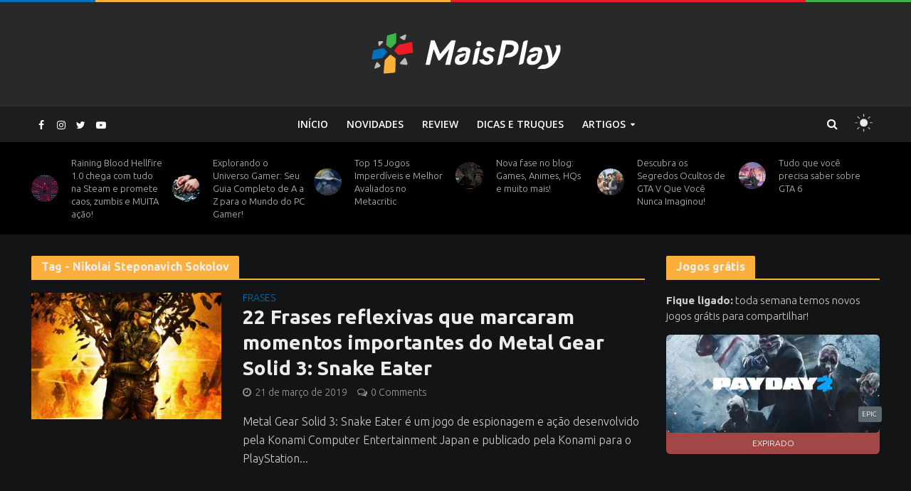

--- FILE ---
content_type: text/html; charset=UTF-8
request_url: https://maisplay.com/tag/nikolai-steponavich-sokolov/
body_size: 28309
content:
<!DOCTYPE html>
<html lang="pt-BR">
<head>
<meta charset="UTF-8">
<link rel="icon" id="favicon" href="https://maisplay.com/wp-content/uploads/2018/10/mplaylogo.png">
<meta name="viewport" content="width=device-width,initial-scale=1.0">
<link rel="pingback" href="https://maisplay.com/xmlrpc.php">
<meta name="google-site-verification" content="mR1a_YB1xHgAUlP0tpPpiCp0i3Na0ll6OqXKOIhDsbg" />
<!-- Global site tag (gtag.js) - Google Analytics -->
<!-- <script async src="https://www.googletagmanager.com/gtag/js?id=UA-107068607-1"></script>
<script>
  window.dataLayer = window.dataLayer || [];
  function gtag(){dataLayer.push(arguments);}
  gtag('js', new Date());

  gtag('config', 'UA-107068607-1');
</script>
 -->

 <!-- Google tag (gtag.js) -->
<script async src="https://www.googletagmanager.com/gtag/js?id=G-E2NVLYQ137"></script>
<script>
  window.dataLayer = window.dataLayer || [];
  function gtag(){dataLayer.push(arguments);}
  gtag('js', new Date());

  gtag('config', 'G-E2NVLYQ137');
</script>
<!-- Google Tag Manager -->
<script>(function(w,d,s,l,i){w[l]=w[l]||[];w[l].push({'gtm.start':
new Date().getTime(),event:'gtm.js'});var f=d.getElementsByTagName(s)[0],
j=d.createElement(s),dl=l!='dataLayer'?'&l='+l:'';j.async=true;j.src=
'https://www.googletagmanager.com/gtm.js?id='+i+dl;f.parentNode.insertBefore(j,f);
})(window,document,'script','dataLayer','GTM-K23K548');</script>
<!-- End Google Tag Manager -->
<meta name='robots' content='index, follow, max-image-preview:large, max-snippet:-1, max-video-preview:-1' />
	<style>img:is([sizes="auto" i], [sizes^="auto," i]) { contain-intrinsic-size: 3000px 1500px }</style>
	
<!-- Social Warfare v4.5.6 https://warfareplugins.com - BEGINNING OF OUTPUT -->
<style>
	@font-face {
		font-family: "sw-icon-font";
		src:url("https://maisplay.com/wp-content/plugins/social-warfare/assets/fonts/sw-icon-font.eot?ver=4.5.6");
		src:url("https://maisplay.com/wp-content/plugins/social-warfare/assets/fonts/sw-icon-font.eot?ver=4.5.6#iefix") format("embedded-opentype"),
		url("https://maisplay.com/wp-content/plugins/social-warfare/assets/fonts/sw-icon-font.woff?ver=4.5.6") format("woff"),
		url("https://maisplay.com/wp-content/plugins/social-warfare/assets/fonts/sw-icon-font.ttf?ver=4.5.6") format("truetype"),
		url("https://maisplay.com/wp-content/plugins/social-warfare/assets/fonts/sw-icon-font.svg?ver=4.5.6#1445203416") format("svg");
		font-weight: normal;
		font-style: normal;
		font-display:block;
	}
</style>
<!-- Social Warfare v4.5.6 https://warfareplugins.com - END OF OUTPUT -->


	<!-- This site is optimized with the Yoast SEO plugin v26.3 - https://yoast.com/wordpress/plugins/seo/ -->
	<title>Arquivos Nikolai Steponavich Sokolov - Mais Play</title>
	<link rel="canonical" href="https://maisplay.com/tag/nikolai-steponavich-sokolov/" />
	<meta property="og:locale" content="pt_BR" />
	<meta property="og:type" content="article" />
	<meta property="og:title" content="Arquivos Nikolai Steponavich Sokolov - Mais Play" />
	<meta property="og:url" content="https://maisplay.com/tag/nikolai-steponavich-sokolov/" />
	<meta property="og:site_name" content="Mais Play" />
	<meta name="twitter:card" content="summary_large_image" />
	<meta name="twitter:site" content="@maisplays" />
	<script type="application/ld+json" class="yoast-schema-graph">{"@context":"https://schema.org","@graph":[{"@type":"CollectionPage","@id":"https://maisplay.com/tag/nikolai-steponavich-sokolov/","url":"https://maisplay.com/tag/nikolai-steponavich-sokolov/","name":"Arquivos Nikolai Steponavich Sokolov - Mais Play","isPartOf":{"@id":"https://maisplay.com/#website"},"primaryImageOfPage":{"@id":"https://maisplay.com/tag/nikolai-steponavich-sokolov/#primaryimage"},"image":{"@id":"https://maisplay.com/tag/nikolai-steponavich-sokolov/#primaryimage"},"thumbnailUrl":"https://maisplay.com/wp-content/uploads/2019/03/Metal-Gear-Solid-3-Snake-Eater.jpg","breadcrumb":{"@id":"https://maisplay.com/tag/nikolai-steponavich-sokolov/#breadcrumb"},"inLanguage":"pt-BR"},{"@type":"ImageObject","inLanguage":"pt-BR","@id":"https://maisplay.com/tag/nikolai-steponavich-sokolov/#primaryimage","url":"https://maisplay.com/wp-content/uploads/2019/03/Metal-Gear-Solid-3-Snake-Eater.jpg","contentUrl":"https://maisplay.com/wp-content/uploads/2019/03/Metal-Gear-Solid-3-Snake-Eater.jpg","width":1920,"height":1200},{"@type":"BreadcrumbList","@id":"https://maisplay.com/tag/nikolai-steponavich-sokolov/#breadcrumb","itemListElement":[{"@type":"ListItem","position":1,"name":"Início","item":"https://maisplay.com/"},{"@type":"ListItem","position":2,"name":"Nikolai Steponavich Sokolov"}]},{"@type":"WebSite","@id":"https://maisplay.com/#website","url":"https://maisplay.com/","name":"Mais Play","description":"Games, reviews, frases, curiosidades da cultura gamer, Mais Play!","potentialAction":[{"@type":"SearchAction","target":{"@type":"EntryPoint","urlTemplate":"https://maisplay.com/?s={search_term_string}"},"query-input":{"@type":"PropertyValueSpecification","valueRequired":true,"valueName":"search_term_string"}}],"inLanguage":"pt-BR"}]}</script>
	<!-- / Yoast SEO plugin. -->


<link rel='dns-prefetch' href='//fonts.googleapis.com' />
<link rel="alternate" type="application/rss+xml" title="Feed para Mais Play &raquo;" href="https://maisplay.com/feed/" />
<link rel="alternate" type="application/rss+xml" title="Feed de comentários para Mais Play &raquo;" href="https://maisplay.com/comments/feed/" />
<link rel="alternate" type="application/rss+xml" title="Feed de tag para Mais Play &raquo; Nikolai Steponavich Sokolov" href="https://maisplay.com/tag/nikolai-steponavich-sokolov/feed/" />
<script type="text/javascript">
/* <![CDATA[ */
window._wpemojiSettings = {"baseUrl":"https:\/\/s.w.org\/images\/core\/emoji\/16.0.1\/72x72\/","ext":".png","svgUrl":"https:\/\/s.w.org\/images\/core\/emoji\/16.0.1\/svg\/","svgExt":".svg","source":{"concatemoji":"https:\/\/maisplay.com\/wp-includes\/js\/wp-emoji-release.min.js?ver=6.8.3"}};
/*! This file is auto-generated */
!function(s,n){var o,i,e;function c(e){try{var t={supportTests:e,timestamp:(new Date).valueOf()};sessionStorage.setItem(o,JSON.stringify(t))}catch(e){}}function p(e,t,n){e.clearRect(0,0,e.canvas.width,e.canvas.height),e.fillText(t,0,0);var t=new Uint32Array(e.getImageData(0,0,e.canvas.width,e.canvas.height).data),a=(e.clearRect(0,0,e.canvas.width,e.canvas.height),e.fillText(n,0,0),new Uint32Array(e.getImageData(0,0,e.canvas.width,e.canvas.height).data));return t.every(function(e,t){return e===a[t]})}function u(e,t){e.clearRect(0,0,e.canvas.width,e.canvas.height),e.fillText(t,0,0);for(var n=e.getImageData(16,16,1,1),a=0;a<n.data.length;a++)if(0!==n.data[a])return!1;return!0}function f(e,t,n,a){switch(t){case"flag":return n(e,"\ud83c\udff3\ufe0f\u200d\u26a7\ufe0f","\ud83c\udff3\ufe0f\u200b\u26a7\ufe0f")?!1:!n(e,"\ud83c\udde8\ud83c\uddf6","\ud83c\udde8\u200b\ud83c\uddf6")&&!n(e,"\ud83c\udff4\udb40\udc67\udb40\udc62\udb40\udc65\udb40\udc6e\udb40\udc67\udb40\udc7f","\ud83c\udff4\u200b\udb40\udc67\u200b\udb40\udc62\u200b\udb40\udc65\u200b\udb40\udc6e\u200b\udb40\udc67\u200b\udb40\udc7f");case"emoji":return!a(e,"\ud83e\udedf")}return!1}function g(e,t,n,a){var r="undefined"!=typeof WorkerGlobalScope&&self instanceof WorkerGlobalScope?new OffscreenCanvas(300,150):s.createElement("canvas"),o=r.getContext("2d",{willReadFrequently:!0}),i=(o.textBaseline="top",o.font="600 32px Arial",{});return e.forEach(function(e){i[e]=t(o,e,n,a)}),i}function t(e){var t=s.createElement("script");t.src=e,t.defer=!0,s.head.appendChild(t)}"undefined"!=typeof Promise&&(o="wpEmojiSettingsSupports",i=["flag","emoji"],n.supports={everything:!0,everythingExceptFlag:!0},e=new Promise(function(e){s.addEventListener("DOMContentLoaded",e,{once:!0})}),new Promise(function(t){var n=function(){try{var e=JSON.parse(sessionStorage.getItem(o));if("object"==typeof e&&"number"==typeof e.timestamp&&(new Date).valueOf()<e.timestamp+604800&&"object"==typeof e.supportTests)return e.supportTests}catch(e){}return null}();if(!n){if("undefined"!=typeof Worker&&"undefined"!=typeof OffscreenCanvas&&"undefined"!=typeof URL&&URL.createObjectURL&&"undefined"!=typeof Blob)try{var e="postMessage("+g.toString()+"("+[JSON.stringify(i),f.toString(),p.toString(),u.toString()].join(",")+"));",a=new Blob([e],{type:"text/javascript"}),r=new Worker(URL.createObjectURL(a),{name:"wpTestEmojiSupports"});return void(r.onmessage=function(e){c(n=e.data),r.terminate(),t(n)})}catch(e){}c(n=g(i,f,p,u))}t(n)}).then(function(e){for(var t in e)n.supports[t]=e[t],n.supports.everything=n.supports.everything&&n.supports[t],"flag"!==t&&(n.supports.everythingExceptFlag=n.supports.everythingExceptFlag&&n.supports[t]);n.supports.everythingExceptFlag=n.supports.everythingExceptFlag&&!n.supports.flag,n.DOMReady=!1,n.readyCallback=function(){n.DOMReady=!0}}).then(function(){return e}).then(function(){var e;n.supports.everything||(n.readyCallback(),(e=n.source||{}).concatemoji?t(e.concatemoji):e.wpemoji&&e.twemoji&&(t(e.twemoji),t(e.wpemoji)))}))}((window,document),window._wpemojiSettings);
/* ]]> */
</script>
<link rel='stylesheet' id='social-warfare-block-css-css' href='https://maisplay.com/wp-content/plugins/social-warfare/assets/js/post-editor/dist/blocks.style.build.css?ver=6.8.3' type='text/css' media='all' />
<style id='wp-emoji-styles-inline-css' type='text/css'>

	img.wp-smiley, img.emoji {
		display: inline !important;
		border: none !important;
		box-shadow: none !important;
		height: 1em !important;
		width: 1em !important;
		margin: 0 0.07em !important;
		vertical-align: -0.1em !important;
		background: none !important;
		padding: 0 !important;
	}
</style>
<link rel='stylesheet' id='wp-block-library-css' href='https://maisplay.com/wp-includes/css/dist/block-library/style.min.css?ver=6.8.3' type='text/css' media='all' />
<style id='classic-theme-styles-inline-css' type='text/css'>
/*! This file is auto-generated */
.wp-block-button__link{color:#fff;background-color:#32373c;border-radius:9999px;box-shadow:none;text-decoration:none;padding:calc(.667em + 2px) calc(1.333em + 2px);font-size:1.125em}.wp-block-file__button{background:#32373c;color:#fff;text-decoration:none}
</style>
<style id='global-styles-inline-css' type='text/css'>
:root{--wp--preset--aspect-ratio--square: 1;--wp--preset--aspect-ratio--4-3: 4/3;--wp--preset--aspect-ratio--3-4: 3/4;--wp--preset--aspect-ratio--3-2: 3/2;--wp--preset--aspect-ratio--2-3: 2/3;--wp--preset--aspect-ratio--16-9: 16/9;--wp--preset--aspect-ratio--9-16: 9/16;--wp--preset--color--black: #000000;--wp--preset--color--cyan-bluish-gray: #abb8c3;--wp--preset--color--white: #ffffff;--wp--preset--color--pale-pink: #f78da7;--wp--preset--color--vivid-red: #cf2e2e;--wp--preset--color--luminous-vivid-orange: #ff6900;--wp--preset--color--luminous-vivid-amber: #fcb900;--wp--preset--color--light-green-cyan: #7bdcb5;--wp--preset--color--vivid-green-cyan: #00d084;--wp--preset--color--pale-cyan-blue: #8ed1fc;--wp--preset--color--vivid-cyan-blue: #0693e3;--wp--preset--color--vivid-purple: #9b51e0;--wp--preset--gradient--vivid-cyan-blue-to-vivid-purple: linear-gradient(135deg,rgba(6,147,227,1) 0%,rgb(155,81,224) 100%);--wp--preset--gradient--light-green-cyan-to-vivid-green-cyan: linear-gradient(135deg,rgb(122,220,180) 0%,rgb(0,208,130) 100%);--wp--preset--gradient--luminous-vivid-amber-to-luminous-vivid-orange: linear-gradient(135deg,rgba(252,185,0,1) 0%,rgba(255,105,0,1) 100%);--wp--preset--gradient--luminous-vivid-orange-to-vivid-red: linear-gradient(135deg,rgba(255,105,0,1) 0%,rgb(207,46,46) 100%);--wp--preset--gradient--very-light-gray-to-cyan-bluish-gray: linear-gradient(135deg,rgb(238,238,238) 0%,rgb(169,184,195) 100%);--wp--preset--gradient--cool-to-warm-spectrum: linear-gradient(135deg,rgb(74,234,220) 0%,rgb(151,120,209) 20%,rgb(207,42,186) 40%,rgb(238,44,130) 60%,rgb(251,105,98) 80%,rgb(254,248,76) 100%);--wp--preset--gradient--blush-light-purple: linear-gradient(135deg,rgb(255,206,236) 0%,rgb(152,150,240) 100%);--wp--preset--gradient--blush-bordeaux: linear-gradient(135deg,rgb(254,205,165) 0%,rgb(254,45,45) 50%,rgb(107,0,62) 100%);--wp--preset--gradient--luminous-dusk: linear-gradient(135deg,rgb(255,203,112) 0%,rgb(199,81,192) 50%,rgb(65,88,208) 100%);--wp--preset--gradient--pale-ocean: linear-gradient(135deg,rgb(255,245,203) 0%,rgb(182,227,212) 50%,rgb(51,167,181) 100%);--wp--preset--gradient--electric-grass: linear-gradient(135deg,rgb(202,248,128) 0%,rgb(113,206,126) 100%);--wp--preset--gradient--midnight: linear-gradient(135deg,rgb(2,3,129) 0%,rgb(40,116,252) 100%);--wp--preset--font-size--small: 13px;--wp--preset--font-size--medium: 20px;--wp--preset--font-size--large: 36px;--wp--preset--font-size--x-large: 42px;--wp--preset--spacing--20: 0.44rem;--wp--preset--spacing--30: 0.67rem;--wp--preset--spacing--40: 1rem;--wp--preset--spacing--50: 1.5rem;--wp--preset--spacing--60: 2.25rem;--wp--preset--spacing--70: 3.38rem;--wp--preset--spacing--80: 5.06rem;--wp--preset--shadow--natural: 6px 6px 9px rgba(0, 0, 0, 0.2);--wp--preset--shadow--deep: 12px 12px 50px rgba(0, 0, 0, 0.4);--wp--preset--shadow--sharp: 6px 6px 0px rgba(0, 0, 0, 0.2);--wp--preset--shadow--outlined: 6px 6px 0px -3px rgba(255, 255, 255, 1), 6px 6px rgba(0, 0, 0, 1);--wp--preset--shadow--crisp: 6px 6px 0px rgba(0, 0, 0, 1);}:where(.is-layout-flex){gap: 0.5em;}:where(.is-layout-grid){gap: 0.5em;}body .is-layout-flex{display: flex;}.is-layout-flex{flex-wrap: wrap;align-items: center;}.is-layout-flex > :is(*, div){margin: 0;}body .is-layout-grid{display: grid;}.is-layout-grid > :is(*, div){margin: 0;}:where(.wp-block-columns.is-layout-flex){gap: 2em;}:where(.wp-block-columns.is-layout-grid){gap: 2em;}:where(.wp-block-post-template.is-layout-flex){gap: 1.25em;}:where(.wp-block-post-template.is-layout-grid){gap: 1.25em;}.has-black-color{color: var(--wp--preset--color--black) !important;}.has-cyan-bluish-gray-color{color: var(--wp--preset--color--cyan-bluish-gray) !important;}.has-white-color{color: var(--wp--preset--color--white) !important;}.has-pale-pink-color{color: var(--wp--preset--color--pale-pink) !important;}.has-vivid-red-color{color: var(--wp--preset--color--vivid-red) !important;}.has-luminous-vivid-orange-color{color: var(--wp--preset--color--luminous-vivid-orange) !important;}.has-luminous-vivid-amber-color{color: var(--wp--preset--color--luminous-vivid-amber) !important;}.has-light-green-cyan-color{color: var(--wp--preset--color--light-green-cyan) !important;}.has-vivid-green-cyan-color{color: var(--wp--preset--color--vivid-green-cyan) !important;}.has-pale-cyan-blue-color{color: var(--wp--preset--color--pale-cyan-blue) !important;}.has-vivid-cyan-blue-color{color: var(--wp--preset--color--vivid-cyan-blue) !important;}.has-vivid-purple-color{color: var(--wp--preset--color--vivid-purple) !important;}.has-black-background-color{background-color: var(--wp--preset--color--black) !important;}.has-cyan-bluish-gray-background-color{background-color: var(--wp--preset--color--cyan-bluish-gray) !important;}.has-white-background-color{background-color: var(--wp--preset--color--white) !important;}.has-pale-pink-background-color{background-color: var(--wp--preset--color--pale-pink) !important;}.has-vivid-red-background-color{background-color: var(--wp--preset--color--vivid-red) !important;}.has-luminous-vivid-orange-background-color{background-color: var(--wp--preset--color--luminous-vivid-orange) !important;}.has-luminous-vivid-amber-background-color{background-color: var(--wp--preset--color--luminous-vivid-amber) !important;}.has-light-green-cyan-background-color{background-color: var(--wp--preset--color--light-green-cyan) !important;}.has-vivid-green-cyan-background-color{background-color: var(--wp--preset--color--vivid-green-cyan) !important;}.has-pale-cyan-blue-background-color{background-color: var(--wp--preset--color--pale-cyan-blue) !important;}.has-vivid-cyan-blue-background-color{background-color: var(--wp--preset--color--vivid-cyan-blue) !important;}.has-vivid-purple-background-color{background-color: var(--wp--preset--color--vivid-purple) !important;}.has-black-border-color{border-color: var(--wp--preset--color--black) !important;}.has-cyan-bluish-gray-border-color{border-color: var(--wp--preset--color--cyan-bluish-gray) !important;}.has-white-border-color{border-color: var(--wp--preset--color--white) !important;}.has-pale-pink-border-color{border-color: var(--wp--preset--color--pale-pink) !important;}.has-vivid-red-border-color{border-color: var(--wp--preset--color--vivid-red) !important;}.has-luminous-vivid-orange-border-color{border-color: var(--wp--preset--color--luminous-vivid-orange) !important;}.has-luminous-vivid-amber-border-color{border-color: var(--wp--preset--color--luminous-vivid-amber) !important;}.has-light-green-cyan-border-color{border-color: var(--wp--preset--color--light-green-cyan) !important;}.has-vivid-green-cyan-border-color{border-color: var(--wp--preset--color--vivid-green-cyan) !important;}.has-pale-cyan-blue-border-color{border-color: var(--wp--preset--color--pale-cyan-blue) !important;}.has-vivid-cyan-blue-border-color{border-color: var(--wp--preset--color--vivid-cyan-blue) !important;}.has-vivid-purple-border-color{border-color: var(--wp--preset--color--vivid-purple) !important;}.has-vivid-cyan-blue-to-vivid-purple-gradient-background{background: var(--wp--preset--gradient--vivid-cyan-blue-to-vivid-purple) !important;}.has-light-green-cyan-to-vivid-green-cyan-gradient-background{background: var(--wp--preset--gradient--light-green-cyan-to-vivid-green-cyan) !important;}.has-luminous-vivid-amber-to-luminous-vivid-orange-gradient-background{background: var(--wp--preset--gradient--luminous-vivid-amber-to-luminous-vivid-orange) !important;}.has-luminous-vivid-orange-to-vivid-red-gradient-background{background: var(--wp--preset--gradient--luminous-vivid-orange-to-vivid-red) !important;}.has-very-light-gray-to-cyan-bluish-gray-gradient-background{background: var(--wp--preset--gradient--very-light-gray-to-cyan-bluish-gray) !important;}.has-cool-to-warm-spectrum-gradient-background{background: var(--wp--preset--gradient--cool-to-warm-spectrum) !important;}.has-blush-light-purple-gradient-background{background: var(--wp--preset--gradient--blush-light-purple) !important;}.has-blush-bordeaux-gradient-background{background: var(--wp--preset--gradient--blush-bordeaux) !important;}.has-luminous-dusk-gradient-background{background: var(--wp--preset--gradient--luminous-dusk) !important;}.has-pale-ocean-gradient-background{background: var(--wp--preset--gradient--pale-ocean) !important;}.has-electric-grass-gradient-background{background: var(--wp--preset--gradient--electric-grass) !important;}.has-midnight-gradient-background{background: var(--wp--preset--gradient--midnight) !important;}.has-small-font-size{font-size: var(--wp--preset--font-size--small) !important;}.has-medium-font-size{font-size: var(--wp--preset--font-size--medium) !important;}.has-large-font-size{font-size: var(--wp--preset--font-size--large) !important;}.has-x-large-font-size{font-size: var(--wp--preset--font-size--x-large) !important;}
:where(.wp-block-post-template.is-layout-flex){gap: 1.25em;}:where(.wp-block-post-template.is-layout-grid){gap: 1.25em;}
:where(.wp-block-columns.is-layout-flex){gap: 2em;}:where(.wp-block-columns.is-layout-grid){gap: 2em;}
:root :where(.wp-block-pullquote){font-size: 1.5em;line-height: 1.6;}
</style>
<link rel='stylesheet' id='contact-form-7-css' href='https://maisplay.com/wp-content/plugins/contact-form-7/includes/css/styles.css?ver=6.1.3' type='text/css' media='all' />
<link rel='stylesheet' id='mks_shortcodes_simple_line_icons-css' href='https://maisplay.com/wp-content/plugins/meks-flexible-shortcodes/css/simple-line/simple-line-icons.css?ver=1.3.8' type='text/css' media='screen' />
<link rel='stylesheet' id='mks_shortcodes_css-css' href='https://maisplay.com/wp-content/plugins/meks-flexible-shortcodes/css/style.css?ver=1.3.8' type='text/css' media='screen' />
<link rel='stylesheet' id='social_warfare-css' href='https://maisplay.com/wp-content/plugins/social-warfare/assets/css/style.min.css?ver=4.5.6' type='text/css' media='all' />
<link rel='stylesheet' id='herald-fonts-css' href='https://fonts.googleapis.com/css?family=Open+Sans%3A400%2C300%2C600%7CLato%3A400%2C700&#038;subset=latin%2Clatin-ext&#038;ver=1.7' type='text/css' media='all' />
<link rel='stylesheet' id='herald-main-css' href='https://maisplay.com/wp-content/themes/herald/assets/css/min.css?ver=1.7' type='text/css' media='all' />
<style id='herald-main-inline-css' type='text/css'>
.herald-site-header .header-top,.header-top .herald-in-popup,.header-top .herald-menu ul{background: #292929;color: #afafaf;}.header-top a{color: #afafaf;}.header-top a:hover,.header-top .herald-menu li:hover > a{color: #ffffff;}.header-top .herald-menu-popup:hover > span,.header-top .herald-menu-popup-search span:hover,.header-top .herald-menu-popup-search.herald-search-active{color: #ffffff;}#wp-calendar tbody td a{background: #efa239;color:#FFF;}.header-middle {background-repeat:no-repeat;background-position:center top;background-image:url('https://maisplay.com/wp-content/uploads/2017/09/gamestop.gif');}.header-middle{background-color: #292929;color: #ffffff;}.header-middle a{color: #ffffff;}.header-middle.herald-header-wraper,.header-middle .col-lg-12{height: 150px;}.header-middle .site-title img{max-height: 150px;}.header-middle .sub-menu{background-color: #ffffff;}.header-middle .sub-menu a,.header-middle .herald-search-submit:hover,.header-middle li.herald-mega-menu .col-lg-3 a:hover,.header-middle li.herald-mega-menu .col-lg-3 a:hover:after{color: #111111;}.header-middle .herald-menu li:hover > a,.header-middle .herald-menu-popup-search:hover > span{color: #111111;background-color: #ffffff;}.header-middle .current-menu-parent a,.header-middle .current-menu-ancestor a,.header-middle .current_page_item > a,.header-middle .current-menu-item > a{background-color: rgba(255,255,255,0.2); }.header-middle .sub-menu > li > a,.header-middle .herald-search-submit,.header-middle li.herald-mega-menu .col-lg-3 a{color: rgba(17,17,17,0.7); }.header-middle .sub-menu > li:hover > a{color: #111111; }.header-middle .herald-in-popup{background-color: #ffffff;}.header-middle .herald-menu-popup a{color: #111111;}.header-middle .herald-in-popup{background-color: #ffffff;}.header-middle .herald-search-input{color: #111111;}.header-middle .herald-menu-popup a{color: #111111;}.header-middle .herald-menu-popup > span,.header-middle .herald-search-active > span{color: #ffffff;}.header-middle .herald-menu-popup:hover > span,.header-middle .herald-search-active > span{background-color: #ffffff;color: #111111;}.header-bottom{background: #1d1d1d;color: #ffffff;}.header-bottom a,.header-bottom .herald-site-header .herald-search-submit{color: #ffffff;}.header-bottom a:hover{color: #424242;}.header-bottom a:hover,.header-bottom .herald-menu li:hover > a,.header-bottom li.herald-mega-menu .col-lg-3 a:hover:after{color: #424242;}.header-bottom .herald-menu li:hover > a,.header-bottom .herald-menu-popup-search:hover > span{color: #424242;background-color: #ffffff;}.header-bottom .current-menu-parent a,.header-bottom .current-menu-ancestor a,.header-bottom .current_page_item > a,.header-bottom .current-menu-item > a {background-color: rgba(255,255,255,0.2); }.header-bottom .sub-menu{background-color: #ffffff;}.header-bottom .herald-menu li.herald-mega-menu .col-lg-3 a,.header-bottom .sub-menu > li > a,.header-bottom .herald-search-submit{color: rgba(66,66,66,0.7); }.header-bottom .herald-menu li.herald-mega-menu .col-lg-3 a:hover,.header-bottom .sub-menu > li:hover > a{color: #424242; }.header-bottom .sub-menu > li > a,.header-bottom .herald-search-submit{color: rgba(66,66,66,0.7); }.header-bottom .sub-menu > li:hover > a{color: #424242; }.header-bottom .herald-in-popup{background-color: #ffffff;}.header-bottom .herald-menu-popup a{color: #424242;}.header-bottom .herald-in-popup,.header-bottom .herald-search-input{background-color: #ffffff;}.header-bottom .herald-menu-popup a,.header-bottom .herald-search-input{color: #424242;}.header-bottom .herald-menu-popup > span,.header-bottom .herald-search-active > span{color: #ffffff;}.header-bottom .herald-menu-popup:hover > span,.header-bottom .herald-search-active > span{background-color: #ffffff;color: #424242;}.herald-header-sticky{background: #353535;color: #ffffff;}.herald-header-sticky a{color: #ffffff;}.herald-header-sticky .herald-menu li:hover > a{color: #444444;background-color: #ffffff;}.herald-header-sticky .sub-menu{background-color: #ffffff;}.herald-header-sticky .sub-menu a{color: #444444;}.herald-header-sticky .sub-menu > li:hover > a{color: #353535;}.herald-header-sticky .herald-in-popup,.herald-header-sticky .herald-search-input{background-color: #ffffff;}.herald-header-sticky .herald-menu-popup a{color: #444444;}.herald-header-sticky .herald-menu-popup > span,.herald-header-sticky .herald-search-active > span{color: #ffffff;}.herald-header-sticky .herald-menu-popup:hover > span,.herald-header-sticky .herald-search-active > span{background-color: #ffffff;color: #444444;}.herald-header-sticky .herald-search-input,.herald-header-sticky .herald-search-submit{color: #444444;}.herald-header-sticky .herald-menu li:hover > a,.herald-header-sticky .herald-menu-popup-search:hover > span{color: #444444;background-color: #ffffff;}.header-trending{background: #000000;color: #b9b9b9;}.header-trending a{color: #b9b9b9;}.header-trending a:hover{color: #efa239;}body { background-color: #131416;color: #7e9195;font-family: 'Open Sans';font-weight: 300;}.herald-site-content{background-color:#131416;}h1, h2, h3, h4, h5, h6,.h1, .h2, .h3, .h4, .h5, .h6, .h7{font-family: 'Lato';font-weight: 700;}.header-middle .herald-menu,.header-bottom .herald-menu,.herald-header-sticky .herald-menu,.herald-mobile-nav{font-family: 'Open Sans';font-weight: 600;}.herald-menu li.herald-mega-menu .herald-ovrld .meta-category a{font-family: 'Open Sans';font-weight: 300;}.herald-entry-content blockquote p{color: #efa239;}pre {background: rgba(126,145,149,0.06);border: 1px solid rgba(126,145,149,0.2);}thead {background: rgba(126,145,149,0.06);}a,.entry-title a:hover,.herald-menu .sub-menu li .meta-category a{color: #efa239;}.entry-meta-wrapper .entry-meta span:before,.entry-meta-wrapper .entry-meta a:before,.entry-meta-wrapper .entry-meta .meta-item:before,.entry-meta-wrapper .entry-meta div,li.herald-mega-menu .sub-menu .entry-title a,.entry-meta-wrapper .herald-author-twitter{color: #7e9195;}.herald-mod-title h1,.herald-mod-title h2,.herald-mod-title h4{color: #131416;}.herald-mod-head:after,.herald-mod-title .herald-color,.widget-title:after,.widget-title span{color: #131416;background-color: #ececec;}.herald-mod-title .herald-color a{color: #131416;}.herald-ovrld .meta-category a,.herald-fa-wrapper .meta-category a{background-color: #efa239;}.meta-tags a,.widget_tag_cloud a,.herald-share-meta:after{background: rgba(236,236,236,0.1);}h1, h2, h3, h4, h5, h6,.entry-title a {color: #ececec;}.herald-pagination .page-numbers,.herald-mod-subnav a,.herald-mod-actions a,.herald-slider-controls div,.meta-tags a,.widget.widget_tag_cloud a,.herald-sidebar .mks_autor_link_wrap a,.mks_themeforest_widget .mks_read_more a,.herald-read-more{color: #7e9195;}.widget.widget_tag_cloud a:hover,.entry-content .meta-tags a:hover{background-color: #efa239;color: #FFF;}.herald-pagination .prev.page-numbers,.herald-pagination .next.page-numbers,.herald-pagination .prev.page-numbers:hover,.herald-pagination .next.page-numbers:hover,.herald-pagination .page-numbers.current,.herald-pagination .page-numbers.current:hover,.herald-next a,.herald-pagination .herald-next a:hover,.herald-prev a,.herald-pagination .herald-prev a:hover,.herald-load-more a,.herald-load-more a:hover,.entry-content .herald-search-submit,.herald-mod-desc .herald-search-submit,.wpcf7-submit{background-color:#efa239;color: #FFF;}.herald-pagination .page-numbers:hover{background-color: rgba(126,145,149,0.1);}.widget a,.recentcomments a,.widget a:hover,.herald-sticky-next a:hover,.herald-sticky-prev a:hover,.herald-mod-subnav a:hover,.herald-mod-actions a:hover,.herald-slider-controls div:hover,.meta-tags a:hover,.widget_tag_cloud a:hover,.mks_autor_link_wrap a:hover,.mks_themeforest_widget .mks_read_more a:hover,.herald-read-more:hover,.widget .entry-title a:hover,li.herald-mega-menu .sub-menu .entry-title a:hover,.entry-meta-wrapper .meta-item:hover a,.entry-meta-wrapper .meta-item:hover a:before,.entry-meta-wrapper .herald-share:hover > span,.entry-meta-wrapper .herald-author-name:hover,.entry-meta-wrapper .herald-author-twitter:hover,.entry-meta-wrapper .herald-author-twitter:hover:before{color:#efa239;}.widget ul li a,.widget .entry-title a,.herald-author-name,.entry-meta-wrapper .meta-item,.entry-meta-wrapper .meta-item span,.entry-meta-wrapper .meta-item a,.herald-mod-actions a{color: #7e9195;}.widget li:before{background: rgba(126,145,149,0.3);}.widget_categories .count{background: #efa239;color: #FFF;}input[type="submit"],.spinner > div{background-color: #efa239;}.herald-mod-actions a:hover,.comment-body .edit-link a,.herald-breadcrumbs a:hover{color:#efa239;}.herald-header-wraper .herald-soc-nav a:hover,.meta-tags span,li.herald-mega-menu .herald-ovrld .entry-title a,li.herald-mega-menu .herald-ovrld .entry-title a:hover,.herald-ovrld .entry-meta .herald-reviews i:before{color: #FFF;}.entry-meta .meta-item, .entry-meta span, .entry-meta a,.meta-category span,.post-date,.recentcomments,.rss-date,.comment-metadata a,.entry-meta a:hover,.herald-menu li.herald-mega-menu .col-lg-3 a:after,.herald-breadcrumbs,.herald-breadcrumbs a,.entry-meta .herald-reviews i:before{color: #999999;}.herald-lay-a .herald-lay-over{background: #131416;}.herald-pagination a:hover,input[type="submit"]:hover,.entry-content .herald-search-submit:hover,.wpcf7-submit:hover,.herald-fa-wrapper .meta-category a:hover,.herald-ovrld .meta-category a:hover,.herald-mod-desc .herald-search-submit:hover,.herald-single-sticky .herald-share li a:hover{cursor: pointer;text-decoration: none;background-image: -moz-linear-gradient(left,rgba(0,0,0,0.1) 0%,rgba(0,0,0,0.1) 100%);background-image: -webkit-gradient(linear,left top,right top,color-stop(0%,rgba(0,0,0,0.1)),color-stop(100%,rgba(0,0,0,0.1)));background-image: -webkit-linear-gradient(left,rgba(0,0,0,0.1) 0%,rgba(0,0,0,0.1) 100%);background-image: -o-linear-gradient(left,rgba(0,0,0,0.1) 0%,rgba(0,0,0,0.1) 100%);background-image: -ms-linear-gradient(left,rgba(0,0,0,0.1) 0%,rgba(0,0,0,0.1) 100%);background-image: linear-gradient(to right,rgba(0,0,0,0.1) 0%,rgba(0,0,0,0.1) 100%);}.herald-sticky-next a,.herald-sticky-prev a{color: #7e9195;}.herald-sticky-prev a:before,.herald-sticky-next a:before,.herald-comment-action,.meta-tags span,.herald-entry-content .herald-link-pages a{background: #7e9195;}.herald-sticky-prev a:hover:before,.herald-sticky-next a:hover:before,.herald-comment-action:hover,div.mejs-controls .mejs-time-rail .mejs-time-current,.herald-entry-content .herald-link-pages a:hover{background: #efa239;} .herald-site-footer{background: #565656;color: #dddddd;}.herald-site-footer .widget-title span{color: #dddddd;background: transparent;}.herald-site-footer .widget-title:before{background:#dddddd;}.herald-site-footer .widget-title:after,.herald-site-footer .widget_tag_cloud a{background: rgba(221,221,221,0.1);}.herald-site-footer .widget li:before{background: rgba(221,221,221,0.3);}.herald-site-footer a,.herald-site-footer .widget a:hover,.herald-site-footer .widget .meta-category a,.herald-site-footer .herald-slider-controls .owl-prev:hover,.herald-site-footer .herald-slider-controls .owl-next:hover,.herald-site-footer .herald-slider-controls .herald-mod-actions:hover{color: #f7931e;}.herald-site-footer .widget a,.herald-site-footer .mks_author_widget h3{color: #dddddd;}.herald-site-footer .entry-meta .meta-item, .herald-site-footer .entry-meta span, .herald-site-footer .entry-meta a, .herald-site-footer .meta-category span, .herald-site-footer .post-date, .herald-site-footer .recentcomments, .herald-site-footer .rss-date, .herald-site-footer .comment-metadata a{color: #aaaaaa;}.herald-site-footer .mks_author_widget .mks_autor_link_wrap a, .herald-site-footer.mks_read_more a, .herald-site-footer .herald-read-more,.herald-site-footer .herald-slider-controls .owl-prev, .herald-site-footer .herald-slider-controls .owl-next, .herald-site-footer .herald-mod-wrap .herald-mod-actions a{border-color: rgba(221,221,221,0.2);}.herald-site-footer .mks_author_widget .mks_autor_link_wrap a:hover, .herald-site-footer.mks_read_more a:hover, .herald-site-footer .herald-read-more:hover,.herald-site-footer .herald-slider-controls .owl-prev:hover, .herald-site-footer .herald-slider-controls .owl-next:hover, .herald-site-footer .herald-mod-wrap .herald-mod-actions a:hover{border-color: rgba(247,147,30,0.5);}.herald-site-footer .widget_search .herald-search-input{color: #565656;}.herald-site-footer .widget_tag_cloud a:hover{background:#f7931e;color:#FFF;}.footer-bottom a{color:#dddddd;}.footer-bottom a:hover,.footer-bottom .herald-copyright a{color:#f7931e;}.footer-bottom .herald-menu li:hover > a{color: #f7931e;}.footer-bottom .sub-menu{background-color: rgba(0,0,0,0.5);} .herald-pagination{border-top: 1px solid rgba(236,236,236,0.1);}.entry-content a:hover,.comment-respond a:hover,.comment-reply-link:hover{border-bottom: 2px solid #efa239;}.footer-bottom .herald-copyright a:hover{border-bottom: 2px solid #f7931e;}.herald-slider-controls .owl-prev,.herald-slider-controls .owl-next,.herald-mod-wrap .herald-mod-actions a{border: 1px solid rgba(126,145,149,0.2);}.herald-slider-controls .owl-prev:hover,.herald-slider-controls .owl-next:hover,.herald-mod-wrap .herald-mod-actions a:hover,.herald-author .herald-socials-actions .herald-mod-actions a:hover {border-color: rgba(239,162,57,0.5);}.herald-pagination,.herald-link-pages,#wp-calendar thead th,#wp-calendar tbody td,#wp-calendar tbody td:last-child{border-color: rgba(126,145,149,0.1);}.herald-lay-h:after,.herald-site-content .herald-related .herald-lay-h:after,.herald-lay-e:after,.herald-site-content .herald-related .herald-lay-e:after,.herald-lay-j:after,.herald-site-content .herald-related .herald-lay-j:after,.herald-lay-l:after,.herald-site-content .herald-related .herald-lay-l:after {background-color: rgba(126,145,149,0.1);}input[type="text"], input[type="email"], input[type="url"], input[type="tel"], input[type="number"], input[type="date"], input[type="password"], select, textarea,.herald-single-sticky,td,th,table,.mks_author_widget .mks_autor_link_wrap a,.mks_read_more a,.herald-read-more{border-color: rgba(126,145,149,0.2);}.entry-content .herald-search-input,.herald-fake-button,input[type="text"]:focus, input[type="email"]:focus, input[type="url"]:focus, input[type="tel"]:focus, input[type="number"]:focus, input[type="date"]:focus, input[type="password"]:focus, textarea:focus{border-color: rgba(126,145,149,0.3);}.mks_author_widget .mks_autor_link_wrap a:hover,.mks_read_more a:hover,.herald-read-more:hover{border-color: rgba(239,162,57,0.5);}.comment-form,.herald-gray-area,.entry-content .herald-search-form,.herald-mod-desc .herald-search-form{background-color: rgba(126,145,149,0.06);border: 1px solid rgba(126,145,149,0.15);}.herald-boxed .herald-breadcrumbs{background-color: rgba(126,145,149,0.06);}.herald-breadcrumbs{border-color: rgba(126,145,149,0.15);}.single .herald-entry-content .herald-ad,.archive .herald-posts .herald-ad{border-top: 1px solid rgba(126,145,149,0.15);}.archive .herald-posts .herald-ad{border-bottom: 1px solid rgba(126,145,149,0.15);}li.comment .comment-body:after{background-color: rgba(126,145,149,0.06);}.herald-pf-invert .entry-title a:hover .herald-format-icon{background: #efa239;}.herald-responsive-header,.herald-mobile-nav,.herald-responsive-header .herald-menu-popup-search .fa{color: #ffffff;background: #1d1d1d;}.herald-responsive-header a{color: #ffffff;}.herald-mobile-nav li a{color: #ffffff;}.herald-mobile-nav li a,.herald-mobile-nav .herald-mega-menu.herald-mega-menu-classic>.sub-menu>li>a{border-bottom: 1px solid rgba(255,255,255,0.15);}.herald-mobile-nav{border-right: 1px solid rgba(255,255,255,0.15);}.herald-mobile-nav li a:hover{color: #fff;background-color: #424242;}.herald-menu-toggler{color: #ffffff;border-color: rgba(255,255,255,0.15);}.herald-goto-top{color: #131416;background-color: #ececec;}.herald-goto-top:hover{background-color: #efa239;}.herald-responsive-header .herald-menu-popup > span,.herald-responsive-header .herald-search-active > span{color: #ffffff;}.herald-responsive-header .herald-menu-popup-search .herald-in-popup{background: #131416;}.herald-responsive-header .herald-search-input,.herald-responsive-header .herald-menu-popup-search .herald-search-submit{color: #7e9195;}a.herald-cat-100 , .widget a.herald-cat-100{ color: #0071bc;}.herald-mod-head.herald-cat-100:after{ background:#0071bc; }.herald-mod-head.herald-cat-100 .herald-color { background:#0071bc; }.herald-ovrld .meta-category a.herald-cat-100{ background-color: #0071bc; color: #FFF;}.widget_categories .cat-item-100 .count { background-color: #0071bc;}.herald-fa-colored .herald-cat-100 .fa-post-thumbnail:before { background-color: #0071bc;}.herald-fa-wrapper .meta-category .herald-cat-100 { background-color: #0071bc;}.widget_categories .cat-item-100 a:hover { color: #0071bc;}.herald-site-footer .widget a.herald-cat-100 { color: #0071bc;}li.herald-mega-menu .sub-menu a.herald-cat-100 { color: #0071bc;}a.herald-cat-32 , .widget a.herald-cat-32{ color: #39b54a;}.herald-mod-head.herald-cat-32:after{ background:#39b54a; }.herald-mod-head.herald-cat-32 .herald-color { background:#39b54a; }.herald-ovrld .meta-category a.herald-cat-32{ background-color: #39b54a; color: #FFF;}.widget_categories .cat-item-32 .count { background-color: #39b54a;}.herald-fa-colored .herald-cat-32 .fa-post-thumbnail:before { background-color: #39b54a;}.herald-fa-wrapper .meta-category .herald-cat-32 { background-color: #39b54a;}.widget_categories .cat-item-32 a:hover { color: #39b54a;}.herald-site-footer .widget a.herald-cat-32 { color: #39b54a;}li.herald-mega-menu .sub-menu a.herald-cat-32 { color: #39b54a;}a.herald-cat-46 , .widget a.herald-cat-46{ color: #fbb03b;}.herald-mod-head.herald-cat-46:after{ background:#fbb03b; }.herald-mod-head.herald-cat-46 .herald-color { background:#fbb03b; }.herald-ovrld .meta-category a.herald-cat-46{ background-color: #fbb03b; color: #FFF;}.widget_categories .cat-item-46 .count { background-color: #fbb03b;}.herald-fa-colored .herald-cat-46 .fa-post-thumbnail:before { background-color: #fbb03b;}.herald-fa-wrapper .meta-category .herald-cat-46 { background-color: #fbb03b;}.widget_categories .cat-item-46 a:hover { color: #fbb03b;}.herald-site-footer .widget a.herald-cat-46 { color: #fbb03b;}li.herald-mega-menu .sub-menu a.herald-cat-46 { color: #fbb03b;}a.herald-cat-558 , .widget a.herald-cat-558{ color: #ed1c24;}.herald-mod-head.herald-cat-558:after{ background:#ed1c24; }.herald-mod-head.herald-cat-558 .herald-color { background:#ed1c24; }.herald-ovrld .meta-category a.herald-cat-558{ background-color: #ed1c24; color: #FFF;}.widget_categories .cat-item-558 .count { background-color: #ed1c24;}.herald-fa-colored .herald-cat-558 .fa-post-thumbnail:before { background-color: #ed1c24;}.herald-fa-wrapper .meta-category .herald-cat-558 { background-color: #ed1c24;}.widget_categories .cat-item-558 a:hover { color: #ed1c24;}.herald-site-footer .widget a.herald-cat-558 { color: #ed1c24;}li.herald-mega-menu .sub-menu a.herald-cat-558 { color: #ed1c24;}.site-title a{text-transform: none;}.site-description{text-transform: none;}.main-navigation{text-transform: uppercase;}.entry-title{text-transform: none;}.meta-category a{text-transform: uppercase;}.herald-mod-title{text-transform: none;}.herald-sidebar .widget-title{text-transform: none;}.herald-site-footer .widget-title{text-transform: none;}.fa-post-thumbnail:before, .herald-ovrld .herald-post-thumbnail span:before, .herald-ovrld .herald-post-thumbnail a:before { opacity: 0.5; }.herald-fa-item:hover .fa-post-thumbnail:before, .herald-ovrld:hover .herald-post-thumbnail a:before, .herald-ovrld:hover .herald-post-thumbnail span:before{ opacity: 0.8; }@media only screen and (min-width: 1249px) {.herald-site-header .header-top,.header-middle,.header-bottom,.herald-header-sticky,.header-trending{ display:block !important;}.herald-responsive-header,.herald-mobile-nav{display:none !important;}.herald-site-content {margin-top: 0 !important;}.herald-mega-menu .sub-menu {display: block;}}
</style>
<link rel='stylesheet' id='meks-ads-widget-css' href='https://maisplay.com/wp-content/plugins/meks-easy-ads-widget/css/style.css?ver=2.0.9' type='text/css' media='all' />
<link rel='stylesheet' id='meks-author-widget-css' href='https://maisplay.com/wp-content/plugins/meks-smart-author-widget/css/style.css?ver=1.1.5' type='text/css' media='all' />
<link rel='stylesheet' id='meks-social-widget-css' href='https://maisplay.com/wp-content/plugins/meks-smart-social-widget/css/style.css?ver=1.6.5' type='text/css' media='all' />
<link rel='stylesheet' id='meks-themeforest-widget-css' href='https://maisplay.com/wp-content/plugins/meks-themeforest-smart-widget/css/style.css?ver=1.6' type='text/css' media='all' />
<script type="text/javascript" src="https://maisplay.com/wp-includes/js/jquery/jquery.min.js?ver=3.7.1" id="jquery-core-js"></script>
<script type="text/javascript" src="https://maisplay.com/wp-includes/js/jquery/jquery-migrate.min.js?ver=3.4.1" id="jquery-migrate-js"></script>
<link rel="https://api.w.org/" href="https://maisplay.com/wp-json/" /><link rel="alternate" title="JSON" type="application/json" href="https://maisplay.com/wp-json/wp/v2/tags/307" /><link rel="EditURI" type="application/rsd+xml" title="RSD" href="https://maisplay.com/xmlrpc.php?rsd" />
<meta name="generator" content="WordPress 6.8.3" />
<meta name="generator" content="Redux 4.5.8" />      <meta name="onesignal" content="wordpress-plugin"/>
            <script>

      window.OneSignalDeferred = window.OneSignalDeferred || [];

      OneSignalDeferred.push(function(OneSignal) {
        var oneSignal_options = {};
        window._oneSignalInitOptions = oneSignal_options;

        oneSignal_options['serviceWorkerParam'] = { scope: '/' };
oneSignal_options['serviceWorkerPath'] = 'OneSignalSDKWorker.js.php';

        OneSignal.Notifications.setDefaultUrl("https://maisplay.com");

        oneSignal_options['wordpress'] = true;
oneSignal_options['appId'] = '87cbd198-9826-4137-902e-5cefc0553e32';
oneSignal_options['allowLocalhostAsSecureOrigin'] = true;
oneSignal_options['welcomeNotification'] = { };
oneSignal_options['welcomeNotification']['title'] = "Mais Play | Games, reviews, curiosidades e muita tecnologia, mais play!";
oneSignal_options['welcomeNotification']['message'] = "Obrigado por se inscrever!";
oneSignal_options['welcomeNotification']['url'] = "https://maisplay.com/";
oneSignal_options['path'] = "https://maisplay.com/wp-content/plugins/onesignal-free-web-push-notifications/sdk_files/";
oneSignal_options['safari_web_id'] = "web.onesignal.auto.5bbdbd5b-a1fd-4f12-ac5b-d6a1270404a1";
oneSignal_options['promptOptions'] = { };
oneSignal_options['promptOptions']['actionMessage'] = "Receba notificações assim que publicarmos!";
oneSignal_options['promptOptions']['exampleNotificationTitleDesktop'] = "MaisPlay";
oneSignal_options['promptOptions']['exampleNotificationMessageDesktop'] = "Mais uma vida, mais uma ficha, +play!";
oneSignal_options['promptOptions']['exampleNotificationTitleMobile'] = "MaisPlay";
oneSignal_options['promptOptions']['exampleNotificationMessageMobile'] = "Mais uma vida, mais uma ficha, +play!";
oneSignal_options['promptOptions']['exampleNotificationCaption'] = "Você pode sair a qualquer momento!";
oneSignal_options['promptOptions']['acceptButtonText'] = "PERMITIR";
oneSignal_options['promptOptions']['cancelButtonText'] = "NÃO, OBRIGADO!";
oneSignal_options['promptOptions']['siteName'] = "https://maisplay.com";
oneSignal_options['promptOptions']['autoAcceptTitle'] = "PERMITIR";
oneSignal_options['notifyButton'] = { };
oneSignal_options['notifyButton']['enable'] = true;
oneSignal_options['notifyButton']['position'] = 'bottom-right';
oneSignal_options['notifyButton']['theme'] = 'default';
oneSignal_options['notifyButton']['size'] = 'medium';
oneSignal_options['notifyButton']['showCredit'] = true;
oneSignal_options['notifyButton']['text'] = {};
oneSignal_options['notifyButton']['text']['tip.state.unsubscribed'] = 'Inscreva-se em nossas notificações';
oneSignal_options['notifyButton']['text']['tip.state.subscribed'] = 'Você já está inscrito. Obrigado!';
oneSignal_options['notifyButton']['text']['tip.state.blocked'] = 'Você foi bloqueado de nossas notificações';
oneSignal_options['notifyButton']['text']['message.action.subscribed'] = 'Obrigado por se inscrever em nossas notificações';
oneSignal_options['notifyButton']['text']['message.action.resubscribed'] = 'Nos deu uma segunda chance? Não vamos decepcionar!';
oneSignal_options['notifyButton']['text']['message.action.unsubscribed'] = 'Ficamos triste de vê-lo partir. Talvez na próxima, certo?';
oneSignal_options['notifyButton']['text']['dialog.main.title'] = 'Gerenciar notificações';
oneSignal_options['notifyButton']['text']['dialog.main.button.subscribe'] = 'RECEBER NOTIFICAÇÕES';
oneSignal_options['notifyButton']['text']['dialog.main.button.unsubscribe'] = 'PARAR NOTIFICAÇÕES';
oneSignal_options['notifyButton']['text']['dialog.blocked.title'] = 'Desbloquear Notificações';
oneSignal_options['notifyButton']['text']['dialog.blocked.message'] = 'Siga essas instruções para permitir nossas notificações:';
oneSignal_options['notifyButton']['colors'] = {};
oneSignal_options['notifyButton']['offset'] = {};
oneSignal_options['notifyButton']['offset']['bottom'] = '60px';
oneSignal_options['notifyButton']['offset']['left'] = '20px';
oneSignal_options['notifyButton']['offset']['right'] = '20px';
              OneSignal.init(window._oneSignalInitOptions);
              OneSignal.Slidedown.promptPush()      });

      function documentInitOneSignal() {
        var oneSignal_elements = document.getElementsByClassName("OneSignal-prompt");

        var oneSignalLinkClickHandler = function(event) { OneSignal.Notifications.requestPermission(); event.preventDefault(); };        for(var i = 0; i < oneSignal_elements.length; i++)
          oneSignal_elements[i].addEventListener('click', oneSignalLinkClickHandler, false);
      }

      if (document.readyState === 'complete') {
           documentInitOneSignal();
      }
      else {
           window.addEventListener("load", function(event){
               documentInitOneSignal();
          });
      }
    </script>
<link rel="icon" href="https://maisplay.com/wp-content/uploads/2023/04/cropped-mplaylogo-32x32.png" sizes="32x32" />
<link rel="icon" href="https://maisplay.com/wp-content/uploads/2023/04/cropped-mplaylogo-192x192.png" sizes="192x192" />
<link rel="apple-touch-icon" href="https://maisplay.com/wp-content/uploads/2023/04/cropped-mplaylogo-180x180.png" />
<meta name="msapplication-TileImage" content="https://maisplay.com/wp-content/uploads/2023/04/cropped-mplaylogo-270x270.png" />
		<style type="text/css" id="wp-custom-css">
			@import url('https://fonts.googleapis.com/css?family=Ubuntu:300,300i,700&display=swap');
body, h1, h2, h3, h4, h5, h6 {
    font-family: 'Ubuntu', sans-serif!important;
}
body {
        color: #cecece;
}
::marker {
    color: #fbb03b;
    font-weight: 700;
}
a.jogo-gratis {
    display: block;
    background-color: #5c696d;
    text-align: center;
    color: #fff;
    border-radius: 6px;
    position: relative;
}
a.jogo-gratis:hover {
 color: #fff;
 opacity: 0.75;
}
a.ultimo-dia {
    background-color: #fbb03b;
}
a.expirado {
    background-color: #a24646;
}
a.jogo-gratis .loja {
    position: absolute;
    right: -3px;
    bottom: 45px;
    background-color: #5c696d;
    display: inline-block;
    padding: 0px 7px 0 5px;
    font-size: 10px;
    text-transform: uppercase;
    border-radius: 3px;
}
a.jogo-gratis img {
    border-radius: 6px;
}

a.jogo-gratis .data {
    padding: 4px;
    font-size: 12px;
}
a.jogo-gratis + a.jogo-gratis {
    margin: 20px 0 0;
}
.herald-entry-content ol, .herald-entry-content ul {
    padding-left: 60px;
}
.bNormalpost .redes-sociais, .bMobpost .redes-sociais{display: none;}
.bNormalpost img, .bMobpost img{margin: 0px auto; display: block; width: auto;}
.bMobpost{display: none;}
.meta-category a {
    text-transform: uppercase;
    font-size: 10px;
    padding-bottom: 0px;
}
.herald-ovrld .entry-header a {
    line-height: 20px!important;
}
h2.entry-title.h2 a {
    line-height: 39px!important;
}
.imagem-pin a {
    background-color: #c61217;
    display: block;
    text-align: center;
    color: #fff;
    padding: 4px 0 0px 0;
    font-weight: bold;
    font-size: 13px;
    -webkit-border-radius: 3px;
    -moz-border-radius: 3px;
    border-radius: 3px;
}

.imagem-pin a i {
    margin: 0 5px 0 0;
    font-size: 17px;
}

.imagem-pin a:hover {
    background-color: #ea151b;
}
.herald-site-footer {
    background: #565656;
    background-repeat: no-repeat;
    color: #dddddd;
    background-position: center top;
    background-image: url(https://maisplay.com/wp-content/uploads/2017/09/gamestop.gif);
}
.herald-entry-content, .herald-sidebar {
    font-size: 19px;
    line-height: 29px;
}
.instagram-media {
    margin: auto!important;
}
.entry-content .h3, .entry-content h2,
.entry-content .h3, .entry-content h3,
.entry-content .h3, .entry-content h4,
.entry-content .h3, .entry-content h5,
.entry-content .h3, .entry-content h6
{
    margin-bottom: 1.4rem;
    margin-top: 60px;
}
.header-trending .owl-item img, .header-trending img {
    height: auto!important;
}
.herald-lay-a {
    margin-bottom: 90px;
}
.herald-lay-a3 .herald-read-more {
    display: none;
}
@import url('https://fonts.googleapis.com/css?family=Oswald:600');
html body .vingadores{
      font-family: "Oswald", Arial, Helvetica, sans-serif;
      font-size: 22px;
    }
    .vingadores .redes-sociais {
            display: none;
        }
    .vingadores .linha-filme,
    .vingadores .linha-serie,
    .vingadores .linha-titulo {
      margin: 15px 0;
      -webkit-box-sizing: border-box;
      -moz-box-sizing: border-box;
      box-sizing: border-box;
    }
    .vingadores .linha-filme:after,
    .vingadores .linha-serie:after,
    .vingadores .linha-titulo:after {
      content: "";
      display: block;
      clear: both;
    }
    .vingadores .linha-filme .numero,
    .vingadores .linha-serie .numero,
    .vingadores .linha-titulo .numero{
      width: 10%;
      padding: 10px;
      -webkit-border-radius: 4px;
      -moz-border-radius: 4px;
      border-radius: 4px;
      display: inline-block;
      text-align: center;
      text-transform: uppercase;
      float: left;
      -webkit-box-sizing: border-box;
      -moz-box-sizing: border-box;
      box-sizing: border-box;
    }
    .vingadores .linha-filme .nome,
    .vingadores .linha-serie .nome,
    .vingadores .linha-titulo .nome{
      width: 71%;
      padding: 10px;
      -webkit-border-radius: 4px;
      -moz-border-radius: 4px;
      border-radius: 4px;
      display: inline-block;
      text-align: center;
      text-transform: uppercase;
      float: left;
      margin: 0 2%;
      -webkit-box-sizing: border-box;
      -moz-box-sizing: border-box;
      box-sizing: border-box;
    }
    .vingadores .linha-filme .lancamento,
    .vingadores .linha-serie .lancamento,
    .vingadores .linha-titulo .lancamento{
      width: 15%;
      padding: 10px;
      -webkit-border-radius: 4px;
      -moz-border-radius: 4px;
      border-radius: 4px;
      display: inline-block;
      text-align: center;
      text-transform: uppercase;
      float: left;
      -webkit-box-sizing: border-box;
      -moz-box-sizing: border-box;
      box-sizing: border-box;
    }
    .vingadores .linha-filme .numero {
      background-color: #ff202c;
      color: #fff;
    }
    .vingadores .linha-filme .nome {
      background: #ff202c;
      background: -moz-linear-gradient(left, #ff202c 0%, #b70000 100%);
      background: -webkit-linear-gradient(left, #ff202c 0%,#b70000 100%);
      background: linear-gradient(to right, #ff202c 0%,#b70000 100%);
      filter: progid:DXImageTransform.Microsoft.gradient( startColorstr='#ff202c', endColorstr='#b70000',GradientType=1 );
      color: #fff;
    }
    .vingadores .linha-filme .lancamento {
      background-color: #b70000;
      color: #fff;
    }
    .vingadores .linha-serie .numero {
      background-color: #cccccc;
      color: #3a3a3a;
    }
    .vingadores .linha-serie .nome {
      background: #cccccc;
      background: -moz-linear-gradient(left, #cccccc 0%, #999999 100%);
      background: -webkit-linear-gradient(left, #cccccc 0%,#999999 100%);
      background: linear-gradient(to right, #cccccc 0%,#999999 100%);
      filter: progid:DXImageTransform.Microsoft.gradient( startColorstr='#cccccc', endColorstr='#999999',GradientType=1 );
      color: #3a3a3a;
    }
    .vingadores .linha-serie .lancamento {
      background-color: #999999;
      color: #3a3a3a;
    }
    .vingadores .linha-titulo .numero {
      background-color: #edd504;
      color: #5d4e05;
    }
    .vingadores .linha-titulo .nome {
      /* Permalink - use to edit and share this gradient: http://colorzilla.com/gradient-editor/#edd504+0,d3ba00+100 */
background: #edd504; /* Old browsers */
background: -moz-linear-gradient(left, #edd504 0%, #d3ba00 100%); /* FF3.6-15 */
background: -webkit-linear-gradient(left, #edd504 0%,#d3ba00 100%); /* Chrome10-25,Safari5.1-6 */
background: linear-gradient(to right, #edd504 0%,#d3ba00 100%); /* W3C, IE10+, FF16+, Chrome26+, Opera12+, Safari7+ */
filter: progid:DXImageTransform.Microsoft.gradient( startColorstr='#edd504', endColorstr='#d3ba00',GradientType=1 ); /* IE6-9 */
      color: #5d4e05;
    }
    .vingadores .linha-titulo .lancamento {
      background-color: #d3ba00;
      color: #5d4e05;
    }
    .vingadores .linha-img img {
      width: 100%;
      height: auto;
      -webkit-border-radius: 4px;
      -moz-border-radius: 4px;
      border-radius: 4px;
      overflow: hidden;
    }
    span.mostra-celular {
      display: none;
    }
      .redesSociais {
    background-color: #f6f5f5;
    border: 1px solid #c7c6c6;
    border-bottom: 4px solid #c7c6c6;
    padding: 20px;
    -webkit-border-radius: 12px;
    -moz-border-radius: 12px;
    border-radius: 12px;
    margin: 50px 0 90px;
}
.redesSociais .texto {
  width: 57%;
  display: inline-block;
}
.redesSociais h4 {
    margin: 0 0 10px;
    color: #4b392a;
    font-size: 30px;
    line-height: 35px;
}
.redesSociais p {
    color: #474748;
    padding: 0!important;
    margin: 0;
    line-height: 22px;
    font-size: 18px;
}
.redesSociais .botaoRedeSocial {
    display: inline-block;
    text-transform: uppercase;
    padding: 20px;
    -webkit-border-radius: 6px;
    -moz-border-radius: 6px;
    vertical-align: top;
    border-radius: 6px;
    margin: 10px 5px;
}
.redesSociais .facebook {
  background-color: #325a93;
  color: #fff;
  font-size: 17px;
  border-bottom: 3px solid #153c69;
}
.redesSociais .facebook > span,
.redesSociais .instagram > span {
  color: #fff;
  font-size: 17px;
  display: block;
  font-weight: 700;
}
.redesSociais .botoes {
  float: right;
  text-align: right;
}
.redesSociais .instagram {
    border-bottom: 3px solid #a2175b;
  /* Permalink - use to edit and share this gradient: http://colorzilla.com/gradient-editor/#5b3f92+0,c21b76+40,c84d4e+70,e09b3d+100 */
background: #5b3f92; /* Old browsers */
background: -moz-linear-gradient(top, #5b3f92 0%, #c21b76 40%, #c84d4e 70%, #e09b3d 100%); /* FF3.6-15 */
background: -webkit-linear-gradient(top, #5b3f92 0%,#c21b76 40%,#c84d4e 70%,#e09b3d 100%); /* Chrome10-25,Safari5.1-6 */
background: linear-gradient(to bottom, #5b3f92 0%,#c21b76 40%,#c84d4e 70%,#e09b3d 100%); /* W3C, IE10+, FF16+, Chrome26+, Opera12+, Safari7+ */
filter: progid:DXImageTransform.Microsoft.gradient( startColorstr='#5b3f92', endColorstr='#e09b3d',GradientType=0 ); /* IE6-9 */
}

/***************************
* Área de Código no Game
****************************/

.area-codigo .redes-sociais {
    display: none;
}
.area-codigo {
    display: block;
    background-color: #DEE0E0;
    padding: 11px;
    -webkit-border-radius: 6px;
    -moz-border-radius: 6px;
    border-radius: 6px;
    border: 1px solid #D3D3D3;
    margin-bottom: 21px;
}
.area-codigo > p {
    color: #5C696D;
    font-size: 18px;
    margin: 0 0 4px 4px!important;
}
.sequencia i {
    font-size: 26px;
    color: #444;
    vertical-align: top;
}
.sequencia img {
    width: 24px;
    height: auto;
    vertical-align: sub;
}
.sequencia .botaoControle {
    width: 24px;
    height: 24px;
    display: inline-block;
    background-color: #444;
    text-align: center;
    color: #DEE0E0;
    font-weight: 700;
    -webkit-border-radius: 4px;
    -moz-border-radius: 4px;
    border-radius: 4px;
    vertical-align: top;
}
.sequencia .botaoControle.botao-inline {
  width: auto;
  min-width: 24px;
      padding: 0 6px;
}
.sequencia .botaoControle p {
    margin: 0;
    font-size: 12px;
        line-height: 21px;
            text-transform: uppercase;
}
.sequencia .botaoControle.redondo {
    -webkit-border-radius: 50px;
    -moz-border-radius: 50px;
    border-radius: 50px;
    padding-top: 1px;
}
.margem-entre-botoes {
    margin: 4px;
}

/* Formulario de sorteio - inicio */

.area-form-sorteio .form-row > .col, .area-form-sorteio .form-row > [class*="col-"] {
    padding-right: 5px;
    padding-left: 5px;
}
.area-form-sorteio .form-row {
    display: -ms-flexbox;
    display: flex;
    -ms-flex-wrap: wrap;
    flex-wrap: wrap;
    margin-right: -5px;
    margin-left: -5px;
}
.area-form-sorteio {
    background-color: #ededed;
    padding: 10px;
    -webkit-border-radius: 6px;
    -moz-border-radius: 6px;
    border-radius: 6px;
    border: 1px solid #e5e5e5;
    margin: 30px 0 60px;
}
.area-form-sorteio input {
    background-color: #fcfcfc;
    border: 1px solid #e5e5e5;
    -webkit-border-radius: 6px;
    -moz-border-radius: 6px;
    border-radius: 6px;
    color: #a3a3a3;
    font-size: 18px;
}
.area-form-sorteio input[type="submit"] {
    background-color: #efa239;
    color: #fff;
    font-weight: 700;
    display: block;
    width: 100%;
    -webkit-transition: all 350ms ease-out;
    -moz-transition: all 350ms ease-out;
    -ms-transition: all 350ms ease-out;
    -o-transition: all 350ms ease-out;
    transition: all 350ms ease-out;
    margin: 0!important;
    max-width: 100%;
    height: 43px;
}
.area-form-sorteio input[type="submit"]:hover {
    background-color: #fc8612;
}
.area-form-sorteio input::-webkit-input-placeholder {color: #a3a3a3;font-size: 18px;}
.area-form-sorteio input:-moz-placeholder {color: #a3a3a3;font-size: 18px;}
.area-form-sorteio input::-moz-placeholder {color: #a3a3a3;font-size: 18px;}
.area-form-sorteio input:-ms-input-placeholder {color: #a3a3a3;font-size: 18px;}
.area-form-sorteio .ajax-loader {display: none!important;}
.area-form-sorteio div.wpcf7-validation-errors, .area-form-sorteio  div.wpcf7-acceptance-missing {
    border: none;
    -webkit-border-radius: 6px;
    -moz-border-radius: 6px;
    border-radius: 6px;
    font-size: 13px;
    text-align: center;
    margin: 25px 0 0;
    background-color: #ffc107;
    color: #6f623d;
    width: 100%;
    float: right;
    padding: 6px;
    font-weight: bold;
}
.area-form-sorteio  .use-floating-validation-tip span.wpcf7-not-valid-tip {
    position: absolute;
    z-index: 1;
    background-color: #ece2c2;
    padding: 7px;
    font-size: 11px;
    width: 90%;
    line-height: 11px;
    top: 50%;
    left: 50%;
    border: none;
    color: #6b6551;
    -webkit-border-radius: 3px;
    -moz-border-radius: 3px;
    border-radius: 3px;
    -moz-transform: translateX(-50%) translateY(13%);
    -webkit-transform: translateX(-50%) translateY(13%);
    -o-transform: translateX(-50%) translateY(13%);
    -ms-transform: translateX(-50%) translateY(13%);
    transform: translateX(-50%) translateY(13%);
}
.area-form-sorteio div.wpcf7-mail-sent-ok {
    display: none!important;
}
.wpcf7 form div.visible-only-if-sent  {
    display: none;
}
.wpcf7 form.sent div.visible-only-if-sent  {
    display: block;
}
.wpcf7 form.sent div.visible-only-if-sent p {
    text-align: center;
    color: #318c2a;
    font-weight: 700;
    font-size: 18px;
    margin: 13px 0 20px;
}

.wpcf7 form.sent div.visible-only-if-sent p span {
    display: block;
    color: #8e8e8e;
    font-size: 16px;
    font-weight: 400;
    margin: 0;
    line-height: 16px;
}
/* Formulario de sorteio - fim */


/*review*/
.review {
	background-color: #353535;
    color: #fff;
    border-radius: 12px;
    padding: 0 30px 70px;
    margin: 185px 12% 4px;
    text-align: center;
    background-repeat: no-repeat;
    background-size: 100% 3px;
    background-position: center bottom;
    background-image: url(https://maisplay.com/wp-content/uploads/2017/09/gamestop.gif);
}
.pontuacao img {
    width: 185px;
    height: auto;
    margin: 0 0 -90px;
    transform: translateY(-50%);
}
.nota-review {
    display: block;
    background-color: #F5AF2A;
    width: 100px;
    font-size: 14px;
    padding: 40px 6px 6px;
    -webkit-border-radius: 6px;
    -moz-border-radius: 6px;
    border-radius: 6px;
    margin: -30px auto 0;
    font-weight: 700;
}
.nota-review span {
    font-size: 42px;
    
}
.titulo-pontuacao {
    font-size: 50px;
    font-weight: 700;
    display: block;
    line-height: 60px;
    margin: 20px 0;
    text-transform: uppercase;
    text-shadow: -2px -2px 0 cyan, 2px 2px 0 magenta;
}
.resumo {
    font-size: 18px;
}
.consideracoes {
    clear: both;
    display: flex;
}
.lista-consideracoes {
    width: 50%;
    float: left;
    background: rgb(65,65,65);
    background: -moz-linear-gradient(top, rgba(65,65,65,1) 0%, rgba(53,53,53,1) 100%);
    background: -webkit-linear-gradient(top, rgba(65,65,65,1) 0%,rgba(53,53,53,1) 100%);
    background: linear-gradient(to bottom, rgba(65,65,65,1) 0%,rgba(53,53,53,1) 100%);
    filter: progid:DXImageTransform.Microsoft.gradient( startColorstr='#414141', endColorstr='#353535',GradientType=0 );
    -webkit-border-radius: 9px;
    -moz-border-radius: 9px;
    border-radius: 9px;
    margin: 30px 15px 0;
    font-size: 16px;
    line-height: 20px;
}
.lista-consideracoes p {
    font-size: 13px;
    text-transform: uppercase;
    -webkit-border-radius: 3px;
    -moz-border-radius: 3px;
    border-radius: 3px;
    display: inline-block;
    padding: 3px;
    min-width: 110px;
    margin: 0;
    transform: translateY(-50%);
}
.contras {
    background-color: #C75959;
}
.pros {
    background-color: #59C764;
}
.lista-consideracoes ul {
    list-style: none;
    padding: 0;
    margin: 0;
}


@media screen and (max-width: 767px) {
	.titulo-pontuacao {
	    font-size: 24px;
	    line-height: 35px;
	}
	.resumo {
	    font-size: 13px;
	    line-height: 18px;
	}
	.consideracoes {
	    display: block;
	}
	.lista-consideracoes {
	    width: 100%;
	    margin: 55px 0 0;
	    font-size: 12px;
	    line-height: 14px;
	    float: initial;
	}
}
/*/review*/

/* posts recentes lateral */
.jetpack-display-remote-posts h4 {
    width: 60%;
    float: right;
    font-size: 14px;
    line-height: 17px;
    margin: 0 0 22px;
    clear: both;
}
.jetpack-display-remote-posts > h4 + a {
    width: 100px;
    height: 60px;
    display: block;
    float: left;
    margin: 0 0 15px;
}
.jetpack-display-remote-posts h4 a {
    color: #cecece;
}
.darkmode .jetpack-display-remote-posts h4 a {
    color: #333;
}
div[style*="background: #e8e8e8"] {background-color: #101010!important;border-color: #000!important;}
.darkmode div[style*="background: #e8e8e8"] {background-color: #e8e8e8!important;border-color: #d8d8d8!important;}
/* /posts recentes lateral */

/* loja lol */
.loja-anuncios {
    margin: 0 0 70px;
}
.loja-anuncios iframe {
    float: left;
    display: block;
    margin: 15px;
}
.loja-anuncios iframe + br {
    display: none;
}
.darkmode .meta-tags a, .darkmode .widget_tag_cloud a, .darkmode .herald-share-meta:after {
    background: rgb(236 236 236);
}
.darkmode .herald-mod-head.herald-cat-32 .herald-color {
    background: #39b54a!important;
    color: #fff;
}
.darkmode .herald-mod-head.herald-cat-32::after {
    background: #39b54a!important;
}
.darkmode .herald-mod-head.herald-cat-100 .herald-color {
    background: #0071bc!important;
    color: #fff;
}
.darkmode .herald-mod-head.herald-cat-100::after {
    background: #0071bc!important;
}
.darkmode .herald-mod-head.herald-cat-46 .herald-color {
    background: #fbb03b!important;
    color: #fff;
}
.darkmode .herald-mod-head.herald-cat-46::after {
    background: #fbb03b!important;
}
.darkmode .herald-mod-head.herald-cat-558 .herald-color {
    background: #ed1c24!important;
    color: #fff;
}
.darkmode .herald-mod-head.herald-cat-558::after {
    background: #ed1c24!important;
}
/* /loja lol */
/*darkmode*/
.darkmode .header-middle {
    background-color: #353535;
    color: #565656;
}

.darkmode .header-bottom {
    background:  #3a3a3a;
    color: #ffffff;
}


.darkmode .header-trending {
    background: #dddddd;
    color: #666666;
}


.darkmode .header-trending a:hover {
    color: #111111;
}


.darkmode .herald-site-content {
    background-color: #f2f2f2;
}

.darkmode .herald-mod-head:after, .darkmode .herald-mod-title .herald-color, .darkmode .widget-title:after, .darkmode .widget-title span {
    color: #7e9195;
    background-color: #dfdfdf!important;
}
.darkmode .herald-ovrld .entry-title a {
    color: #f7f7f7!important;
}

.darkmode h1, .darkmode h2, .darkmode h3, .darkmode h4, .darkmode h5, .darkmode h6, .darkmode .entry-title a {
    color: #5c696d;
}

body.darkmode {
    color: #566466;
}
.darkmode p[style="text-align: center; margin: 23px 0px; color: rgb(255, 255, 255);"] {
    color: rgb(12,12,12)!important;
}
.darkmode .header-trending a {
    color: #2c2c2c;
}

.icone-lua {background-position: bottom center!important;}
.darkmode {
    background-color: #f1f1f1;
}

.darkmode .relacionado-tags {
    background-color: #eaeaea;
    border-left: 4px solid #efa239!important; 
}
.darkmode .relacionado-tags strong {
    color: #efa239;
}
.darkmode .relacionado-tags a {
    color: #fbb03b;
}
.darkmode .relacionado-tags a:hover {
    color: #000;
}

.relacionado-tags a:hover {
    color: #fff;
}

.relacionado-tags {
    background-color: #1d1d1d;
    padding: 20px 35px;
    -webkit-border-radius: 9px;
    -moz-border-radius: 9px;
    border-radius: 9px;
    border-left: 4px solid #313131;
    margin: 60px 0;
}

.relacionado-tags a {
    font-weight: 700;
    font-size: 25px;
    color: #fbb03b;
    -webkit-transition: all 350ms ease-in-out;
-moz-transition: all 350ms ease-in-out;
-ms-transition: all 350ms ease-in-out;
-o-transition: all 350ms ease-in-out;
transition: all 350ms ease-in-out;
}

.relacionado-tags strong {
    font-size: 16px;
    color: #969696;
}

.relacionado-tags p {
    margin: 0;
}

.comprar {
	    transition: all .2s ease!important;
    background-color: #e9e9e9;
    border-radius: 12px;
    padding: 6px 6px 6px 26px!important;
    display: flex;
    justify-content: space-between;
    font-family: 'Ubuntu', sans-serif !important;
    font-weight: 700;
    font-size: 19px;
    line-height: 24px;
    color: #4b4b4b;
    align-items: center;
    margin: 20px 0;
}
.darkmode  .comprar {
   background-color: #191c1e;
	color: #ffffff;
}
.comprar:hover {
	 background-color: #fbb03b;
	color: #ffffff;
}


.comprar:hover span {
	background-color: #fff;
	color: #fbb03b;
}

.comprar span {
	    transition: all .2s ease;
    background-color: #fbb03b;
    color: #fff;
    display: inline-block;
    padding: 13px 20px!important;
    border-radius: 9px;
    text-transform: uppercase;
}

.comprar span:hover {
    opacity: 0.75;
}

.comprar p {
    margin-bottom: 0!important;
}


.darkmode.entry-meta .meta-item, .darkmode.entry-meta span, .darkmode.entry-meta a, .darkmode.meta-category span, .darkmode.post-date, .darkmode.recentcomments, .darkmode.rss-date, .darkmode.comment-metadata a, .darkmode.entry-meta a:hover, .darkmode.herald-menu li.herald-mega-menu .col-lg-3 a:after, .darkmode .herald-breadcrumbs, .darkmode .herald-breadcrumbs a, .darkmode .entry-meta .herald-reviews i:before {
    color: #6f6d6d;
}
.darkmode .herald-lay-a .herald-lay-over {
    background: #f2f2f2;
}





.darkmode .herald-single-sticky {
    background: #353535;
}
.darkmode .herald-sticky-next a, .darkmode .herald-sticky-prev a {
    color: #c1c8ca;
}

.darkmode .swp_count {
    color: #ececec!important;
}
.darkmode .swp_label {
    color: #ececec!important;
}
.darkmode .swp_social_panel .total_shares.total_sharesalt:before {
    color: #ececec;
}
.darkmode .fb-comments.fb_iframe_widget.fb_iframe_widget_fluid_desktop {
    background-color: #d8d8d8;
    padding: 15px;
}

.herald-mod-head:after, .herald-mod-title .herald-color, .widget-title:after, .widget-title span {
    color: #ececec;
    background-color: #fbb03b!important;
}

@media only screen and (max-width: 1249px) {
    .herald-responsive-header .dark-mode {
        position: absolute;
        right: 0;
        top: 0;
        height: 100%;
        padding: 9px 10px 0 0;
        cursor: pointer;
        z-index: 9999;
    }
    .herald-responsive-header .herald-menu-popup-search {
        right: 40px;
    }
}
/*darkmode fim*/
    /* notebook */
    @media screen and (max-width: 1199px) and (min-width: 992px) {
      html body .vingadores {
          font-size: 16px;
      }
      .redesSociais .botaoRedeSocial {
                padding: 16px;
            }
    }
    /* tablet */
    @media screen and (max-width: 991px) and (min-width: 768px) {
      html body .vingadores {
          font-size: 14px;
      }
      .redesSociais .botaoRedeSocial {
                padding: 16px;
            }
    }
    /* celular */
    @media screen and (max-width: 767px) {
        .area-form-sorteio input {
            margin: 0 0 10px;
        }
			.comprar {
    display: block;
    text-align: center;
    padding: 20px!important;
}

.comprar span {
    display: block;
    margin: 20px 0 0;
}
        .redesSociais {
                text-align: center;
            }
            .redesSociais .texto {
                width: 100%;
            }
            .redesSociais h4 {
                font-size: 24px;
                line-height: 35px;
            }
            .redesSociais p {
                line-height: 20px;
                font-size: 16px;
            }
            
            .redesSociais .botoes {
                float: initial;
                text-align: center;
                margin: 20px 0 0;
            }
      html body .vingadores {
          font-size: 12px;
      }
      .vingadores .linha-filme .numero, .vingadores .linha-serie .numero {
          padding: 6px;
      }
      .vingadores .linha-filme .lancamento,
      .vingadores .linha-serie .lancamento {
        display: none;
      }
      .vingadores .linha-filme .nome, .vingadores .linha-serie .nome {
        width: 88%;
        padding: 6px;
        margin: 0 0 0 2%;
      }
      span.esconde-celular {
        display: none;
      }
      span.mostra-celular {
        display: visible;
      }
      .vingadores .linha-filme, .vingadores .linha-serie {
          margin: 5px 0;
      }
      .bNormalpost {display: none;}
      .bMobpost {display: block;}
    }		</style>
		</head>

<body data-rsssl=1 class="archive tag tag-nikolai-steponavich-sokolov tag-307 wp-theme-herald chrome">
<!-- Google Tag Manager (noscript) -->
<noscript><iframe src="https://www.googletagmanager.com/ns.html?id=GTM-K23K548"
height="0" width="0" style="display:none;visibility:hidden"></iframe></noscript>
<!-- End Google Tag Manager (noscript) -->


	<header id="header" class="herald-site-header">

											<div class="header-middle herald-header-wraper hidden-xs hidden-sm">
	<div class="container">
		<div class="row">
				<div class="col-lg-12 hel-el">
				
										
															<div class="hel-c herald-go-hor">
													<div class="site-branding">
				<span class="site-title h1"><a href="https://maisplay.com/" rel="home"><img class="herald-logo" src="https://maisplay.com/wp-content/uploads/2018/12/logo-display-do-site-de-games.png" alt="Mais Play" ></a></span>
	</div>
											</div>
					
													
					
				
				</div>
		</div>
		</div>
</div>							<div class="header-bottom herald-header-wraper hidden-sm hidden-xs">
	<div class="container">
		<div class="row">
				<div class="col-lg-12 hel-el">
				
															<div class="hel-l">
															<ul id="menu-social" class="herald-soc-nav"><li id="menu-item-19" class="menu-item menu-item-type-custom menu-item-object-custom menu-item-19"><a href="https://www.facebook.com/maisplays/"><span class="herald-social-name">Face</span></a></li>
<li id="menu-item-20" class="menu-item menu-item-type-custom menu-item-object-custom menu-item-20"><a href="https://www.instagram.com/mais.play/"><span class="herald-social-name">Insta</span></a></li>
<li id="menu-item-21" class="menu-item menu-item-type-custom menu-item-object-custom menu-item-21"><a href="https://twitter.com/maisplays"><span class="herald-social-name">Twitter</span></a></li>
<li id="menu-item-22" class="menu-item menu-item-type-custom menu-item-object-custom menu-item-22"><a href="https://www.youtube.com/channel/UCBBi6z5eFcCiGGlBN1gJtzA"><span class="herald-social-name">tube</span></a></li>
</ul>											</div>
					
															<div class="hel-c">
													<nav class="main-navigation herald-menu">	
				<ul id="menu-principal" class="menu"><li id="menu-item-24" class="menu-item menu-item-type-custom menu-item-object-custom menu-item-home menu-item-24"><a href="https://maisplay.com/">Início</a><li id="menu-item-2985" class="menu-item menu-item-type-taxonomy menu-item-object-category menu-item-2985"><a href="https://maisplay.com/category/novidades/">Novidades</a><li id="menu-item-2986" class="menu-item menu-item-type-taxonomy menu-item-object-category menu-item-2986"><a href="https://maisplay.com/category/review/">Review</a><li id="menu-item-2987" class="menu-item menu-item-type-taxonomy menu-item-object-category menu-item-2987"><a href="https://maisplay.com/category/dicas/">Dicas e truques</a><li id="menu-item-2988" class="menu-item menu-item-type-custom menu-item-object-custom menu-item-has-children menu-item-2988"><a href="#">Artigos</a>
<ul class="sub-menu">
	<li id="menu-item-2989" class="menu-item menu-item-type-taxonomy menu-item-object-category menu-item-2989"><a href="https://maisplay.com/category/frases/">Frases</a>	<li id="menu-item-2990" class="menu-item menu-item-type-taxonomy menu-item-object-category menu-item-2990"><a href="https://maisplay.com/category/curiosidades/">Curiosidades</a>	<li id="menu-item-2991" class="menu-item menu-item-type-taxonomy menu-item-object-category menu-item-2991"><a href="https://maisplay.com/category/criacao-de-games/">Criação de games</a>	<li id="menu-item-2992" class="menu-item menu-item-type-taxonomy menu-item-object-category menu-item-2992"><a href="https://maisplay.com/category/comparacao/">Comparações</a>	<li id="menu-item-2994" class="menu-item menu-item-type-taxonomy menu-item-object-category menu-item-2994"><a href="https://maisplay.com/category/filme/">Filmes</a>	<li id="menu-item-2993" class="menu-item menu-item-type-taxonomy menu-item-object-category menu-item-2993"><a href="https://maisplay.com/category/concursos/">Concursos</a>	<li id="menu-item-2995" class="menu-item menu-item-type-taxonomy menu-item-object-category menu-item-2995"><a href="https://maisplay.com/category/vida-streamer/">Vida Streamer</a></ul>
</ul>	</nav>											</div>
					
															<div class="hel-r">
													<div class="herald-menu-popup-search">
<span class="fa fa-search"></span>
	<div class="herald-in-popup">
		<form class="herald-search-form" action="https://maisplay.com/" method="get">
	<input name="s" class="herald-search-input" type="text" value="" placeholder="Escreva aqui para procurar..." /><button type="submit" class="herald-search-submit"></button>
</form>	</div>
</div>
<div class="dark-mode">
	<button onclick="alterarModo()" style="background: transparent url('https://maisplay.com/wp-content/themes/herald/assets/img/darkmode.png') bottom center no-repeat;background-size: 100% auto;border: none;width: 27px;height: 27px;background-position: top center;"></button>
</div>											</div>
										
					
				
				</div>
		</div>
		</div>
</div>							
<div class="header-trending hidden-xs hidden-sm ">
<div class="container">
	<div class="row">
		<div class="col-lg-12 col-md-12 ">		
			<div class="row  " data-col="6">
																<div class="col-lg-2 col-md-2">
															<div class="herald-post-thumbnail">
									<a href="https://maisplay.com/raining-blood-hellfire-1-0-chega-com-tudo-na-steam-e-promete-caos-zumbis-e-muita-acao/" title="Raining Blood Hellfire 1.0 chega com tudo na Steam e promete caos, zumbis e MUITA ação!"><img width="150" height="150" src="https://maisplay.com/wp-content/uploads/2025/07/ss_7c9f788e63c6988f1fa42067ae202ee78ca548ff.1920x1080-150x150.jpg" class="attachment-thumbnail size-thumbnail wp-post-image" alt="" decoding="async" /></a>
								</div>
														<h4 class="h6"><a href="https://maisplay.com/raining-blood-hellfire-1-0-chega-com-tudo-na-steam-e-promete-caos-zumbis-e-muita-acao/">Raining Blood Hellfire 1.0 chega com tudo na Steam e promete caos, zumbis e MUITA ação!</a></h4>						</div>
											<div class="col-lg-2 col-md-2">
															<div class="herald-post-thumbnail">
									<a href="https://maisplay.com/explorando-o-universo-gamer-seu-guia-completo-de-a-a-z-para-o-mundo-do-pc-gamer/" title="Explorando o Universo Gamer: Seu Guia Completo de A a Z para o Mundo do PC Gamer!"><img width="150" height="150" src="https://maisplay.com/wp-content/uploads/2024/09/6796-150x150.jpg" class="attachment-thumbnail size-thumbnail wp-post-image" alt="" decoding="async" /></a>
								</div>
														<h4 class="h6"><a href="https://maisplay.com/explorando-o-universo-gamer-seu-guia-completo-de-a-a-z-para-o-mundo-do-pc-gamer/">Explorando o Universo Gamer: Seu Guia Completo de A a Z para o Mundo do PC Gamer!</a></h4>						</div>
											<div class="col-lg-2 col-md-2">
															<div class="herald-post-thumbnail">
									<a href="https://maisplay.com/top-15-jogos-imperdiveis-e-melhor-avaliados-no-metacritic/" title="Top 15 Jogos Imperdíveis e Melhor Avaliados no Metacritic"><img width="150" height="150" src="https://maisplay.com/wp-content/uploads/2024/08/ranni-150x150.png" class="attachment-thumbnail size-thumbnail wp-post-image" alt="" decoding="async" /></a>
								</div>
														<h4 class="h6"><a href="https://maisplay.com/top-15-jogos-imperdiveis-e-melhor-avaliados-no-metacritic/">Top 15 Jogos Imperdíveis e Melhor Avaliados no Metacritic</a></h4>						</div>
											<div class="col-lg-2 col-md-2">
															<div class="herald-post-thumbnail">
									<a href="https://maisplay.com/nova-fase-no-blog-games-animes-hqs-e-muito-mais/" title="Nova fase no blog: Games, Animes, HQs e muito mais!"><img width="150" height="150" src="https://maisplay.com/wp-content/uploads/2024/08/capa-artigo-maisplay-150x150.png" class="attachment-thumbnail size-thumbnail wp-post-image" alt="" decoding="async" /></a>
								</div>
														<h4 class="h6"><a href="https://maisplay.com/nova-fase-no-blog-games-animes-hqs-e-muito-mais/">Nova fase no blog: Games, Animes, HQs e muito mais!</a></h4>						</div>
											<div class="col-lg-2 col-md-2">
															<div class="herald-post-thumbnail">
									<a href="https://maisplay.com/descubra-os-segredos-ocultos-de-gta-v-que-voce-nunca-imaginou/" title="Descubra os Segredos Ocultos de GTA V Que Você Nunca Imaginou!"><img width="150" height="150" src="https://maisplay.com/wp-content/uploads/2024/08/Anuncio-relacionado-a-GTA-6-pode-acontecer-no-dia-3-de-dezembro-RUMOR-1-150x150.jpg" class="attachment-thumbnail size-thumbnail wp-post-image" alt="" decoding="async" /></a>
								</div>
														<h4 class="h6"><a href="https://maisplay.com/descubra-os-segredos-ocultos-de-gta-v-que-voce-nunca-imaginou/">Descubra os Segredos Ocultos de GTA V Que Você Nunca Imaginou!</a></h4>						</div>
											<div class="col-lg-2 col-md-2">
															<div class="herald-post-thumbnail">
									<a href="https://maisplay.com/tudo-que-voce-precisa-saber-sobre-gta-6/" title="Tudo que você precisa saber sobre GTA 6"><img width="150" height="150" src="https://maisplay.com/wp-content/uploads/2024/03/take-two-ceo-says-gta-6-trailer-leak-was-disappointing-but-u_w4hk-150x150.png" class="attachment-thumbnail size-thumbnail wp-post-image" alt="Lançamento GTA6" decoding="async" /></a>
								</div>
														<h4 class="h6"><a href="https://maisplay.com/tudo-que-voce-precisa-saber-sobre-gta-6/">Tudo que você precisa saber sobre GTA 6</a></h4>						</div>
														
			</div>	
		</div>		
	</div>
</div>
</div>
					
	</header>

			<div id="sticky-header" class="herald-header-sticky herald-header-wraper herald-slide hidden-xs hidden-sm">
	<div class="container">
		<div class="row">
				<div class="col-lg-12 hel-el">
				
															<div class="hel-l herald-go-hor">
													<div class="site-branding mini">
		<span class="site-title h1"><a href="https://maisplay.com/" rel="home"><img class="herald-logo-mini" src="https://maisplay.com/wp-content/uploads/2018/12/logo-mais-play.png" alt="Mais Play" ></a></span>
</div>											</div>
					
															<div class="hel-c herald-go-hor">
													<nav class="main-navigation herald-menu">	
				<ul id="menu-principal-1" class="menu"><li class="menu-item menu-item-type-custom menu-item-object-custom menu-item-home menu-item-24"><a href="https://maisplay.com/">Início</a><li class="menu-item menu-item-type-taxonomy menu-item-object-category menu-item-2985"><a href="https://maisplay.com/category/novidades/">Novidades</a><li class="menu-item menu-item-type-taxonomy menu-item-object-category menu-item-2986"><a href="https://maisplay.com/category/review/">Review</a><li class="menu-item menu-item-type-taxonomy menu-item-object-category menu-item-2987"><a href="https://maisplay.com/category/dicas/">Dicas e truques</a><li class="menu-item menu-item-type-custom menu-item-object-custom menu-item-has-children menu-item-2988"><a href="#">Artigos</a>
<ul class="sub-menu">
	<li class="menu-item menu-item-type-taxonomy menu-item-object-category menu-item-2989"><a href="https://maisplay.com/category/frases/">Frases</a>	<li class="menu-item menu-item-type-taxonomy menu-item-object-category menu-item-2990"><a href="https://maisplay.com/category/curiosidades/">Curiosidades</a>	<li class="menu-item menu-item-type-taxonomy menu-item-object-category menu-item-2991"><a href="https://maisplay.com/category/criacao-de-games/">Criação de games</a>	<li class="menu-item menu-item-type-taxonomy menu-item-object-category menu-item-2992"><a href="https://maisplay.com/category/comparacao/">Comparações</a>	<li class="menu-item menu-item-type-taxonomy menu-item-object-category menu-item-2994"><a href="https://maisplay.com/category/filme/">Filmes</a>	<li class="menu-item menu-item-type-taxonomy menu-item-object-category menu-item-2993"><a href="https://maisplay.com/category/concursos/">Concursos</a>	<li class="menu-item menu-item-type-taxonomy menu-item-object-category menu-item-2995"><a href="https://maisplay.com/category/vida-streamer/">Vida Streamer</a></ul>
</ul>	</nav>											</div>
					
															<div class="hel-r herald-go-hor">
													<div class="herald-menu-popup-search">
<span class="fa fa-search"></span>
	<div class="herald-in-popup">
		<form class="herald-search-form" action="https://maisplay.com/" method="get">
	<input name="s" class="herald-search-input" type="text" value="" placeholder="Escreva aqui para procurar..." /><button type="submit" class="herald-search-submit"></button>
</form>	</div>
</div>
<div class="dark-mode">
	<button onclick="alterarModo()" style="background: transparent url('https://maisplay.com/wp-content/themes/herald/assets/img/darkmode.png') bottom center no-repeat;background-size: 100% auto;border: none;width: 27px;height: 27px;background-position: top center;"></button>
</div>											</div>
										
					
				
				</div>
		</div>
		</div>
</div>	
	<div id="herald-responsive-header" class="herald-responsive-header herald-slide hidden-lg hidden-md">
	<div class="container">
		<div class="herald-nav-toggle"><i class="fa fa-bars"></i></div>
				<div class="site-branding mini">
		<span class="site-title h1"><a href="https://maisplay.com/" rel="home"><img class="herald-logo-mini" src="https://maisplay.com/wp-content/uploads/2018/12/logo-mais-play.png" alt="Mais Play" ></a></span>
</div>		<div class="herald-menu-popup-search">
<span class="fa fa-search"></span>
	<div class="herald-in-popup">
		<form class="herald-search-form" action="https://maisplay.com/" method="get">
	<input name="s" class="herald-search-input" type="text" value="" placeholder="Escreva aqui para procurar..." /><button type="submit" class="herald-search-submit"></button>
</form>	</div>
</div>
<div class="dark-mode">
	<button onclick="alterarModo()" style="background: transparent url('https://maisplay.com/wp-content/themes/herald/assets/img/darkmode.png') bottom center no-repeat;background-size: 100% auto;border: none;width: 27px;height: 27px;background-position: top center;"></button>
</div>	</div>
</div>
<div class="herald-mobile-nav herald-slide hidden-lg hidden-md">
	<ul id="menu-principal-2" class="herald-mob-nav"><li class="menu-item menu-item-type-custom menu-item-object-custom menu-item-home menu-item-24"><a href="https://maisplay.com/">Início</a></li>
<li class="menu-item menu-item-type-taxonomy menu-item-object-category menu-item-2985"><a href="https://maisplay.com/category/novidades/">Novidades</a></li>
<li class="menu-item menu-item-type-taxonomy menu-item-object-category menu-item-2986"><a href="https://maisplay.com/category/review/">Review</a></li>
<li class="menu-item menu-item-type-taxonomy menu-item-object-category menu-item-2987"><a href="https://maisplay.com/category/dicas/">Dicas e truques</a></li>
<li class="menu-item menu-item-type-custom menu-item-object-custom menu-item-has-children menu-item-2988"><a href="#">Artigos</a>
<ul class="sub-menu">
	<li class="menu-item menu-item-type-taxonomy menu-item-object-category menu-item-2989"><a href="https://maisplay.com/category/frases/">Frases</a></li>
	<li class="menu-item menu-item-type-taxonomy menu-item-object-category menu-item-2990"><a href="https://maisplay.com/category/curiosidades/">Curiosidades</a></li>
	<li class="menu-item menu-item-type-taxonomy menu-item-object-category menu-item-2991"><a href="https://maisplay.com/category/criacao-de-games/">Criação de games</a></li>
	<li class="menu-item menu-item-type-taxonomy menu-item-object-category menu-item-2992"><a href="https://maisplay.com/category/comparacao/">Comparações</a></li>
	<li class="menu-item menu-item-type-taxonomy menu-item-object-category menu-item-2994"><a href="https://maisplay.com/category/filme/">Filmes</a></li>
	<li class="menu-item menu-item-type-taxonomy menu-item-object-category menu-item-2993"><a href="https://maisplay.com/category/concursos/">Concursos</a></li>
	<li class="menu-item menu-item-type-taxonomy menu-item-object-category menu-item-2995"><a href="https://maisplay.com/category/vida-streamer/">Vida Streamer</a></li>
</ul>
</li>
</ul>	
		</div>
	
	<div id="content" class="herald-site-content herald-slide">

	



<div class="herald-section container ">

	<div class="row">

		
		
		<div class="herald-module col-mod-main herald-main-content col-lg-9 col-md-9">
			
								<div class="herald-mod-wrap"><div class="herald-mod-head "><div class="herald-mod-title"><h1 class="h6 herald-mod-h herald-color">Tag - Nikolai Steponavich Sokolov</h1></div></div></div>						
			
			<div class="row row-eq-height herald-posts">
														<article class="herald-lay-b post-1019 post type-post status-publish format-standard has-post-thumbnail hentry category-frases tag-coronel-yevgeny-borisovitch-volgin tag-eva tag-guerra-fria tag-jack tag-metal-gear-solid-3-snake-eater tag-naked-snake tag-nikolai-steponavich-sokolov tag-russia tag-selva tag-the-boss tag-the-end tag-the-fear tag-the-fury tag-the-pain tag-the-sorrow">
<div class="row">
	
			<div class="col-lg-4 col-md-4 col-sm-4">
			<div class="herald-post-thumbnail herald-format-icon-middle">
				<a href="https://maisplay.com/frases-metal-gear-solid-3-snake-eater/" title="22 Frases reflexivas que marcaram momentos importantes do Metal Gear Solid 3: Snake Eater">
					<img width="300" height="200" src="https://maisplay.com/wp-content/uploads/2019/03/Metal-Gear-Solid-3-Snake-Eater-300x200.jpg" class="attachment-herald-lay-b1 size-herald-lay-b1 wp-post-image" alt="" decoding="async" fetchpriority="high" srcset="https://maisplay.com/wp-content/uploads/2019/03/Metal-Gear-Solid-3-Snake-Eater-300x200.jpg 300w, https://maisplay.com/wp-content/uploads/2019/03/Metal-Gear-Solid-3-Snake-Eater-414x276.jpg 414w, https://maisplay.com/wp-content/uploads/2019/03/Metal-Gear-Solid-3-Snake-Eater-470x313.jpg 470w, https://maisplay.com/wp-content/uploads/2019/03/Metal-Gear-Solid-3-Snake-Eater-640x426.jpg 640w, https://maisplay.com/wp-content/uploads/2019/03/Metal-Gear-Solid-3-Snake-Eater-130x86.jpg 130w, https://maisplay.com/wp-content/uploads/2019/03/Metal-Gear-Solid-3-Snake-Eater-187x124.jpg 187w" sizes="(max-width: 300px) 100vw, 300px" />									</a>
			</div>
		</div>
	

	<div class="col-lg-8 col-md-8 col-sm-8">
		<div class="entry-header">
							<span class="meta-category"><a href="https://maisplay.com/category/frases/" class="herald-cat-100">Frases</a></span>
			
			<h2 class="entry-title h3"><a href="https://maisplay.com/frases-metal-gear-solid-3-snake-eater/">22 Frases reflexivas que marcaram momentos importantes do Metal Gear Solid 3: Snake Eater</a></h2>
							<div class="entry-meta"><div class="meta-item herald-date"><span class="updated">21 de março de 2019</span></div><div class="meta-item herald-comments"><a href="https://maisplay.com/frases-metal-gear-solid-3-snake-eater/#respond"><span class="dsq-postid" data-dsqidentifier="1019 https://maisplay.com/?p=1019">Comentar</span></a></div></div>
					</div>

					<div class="entry-content">
				<p>Metal Gear Solid 3: Snake Eater é um jogo de espionagem e ação desenvolvido pela Konami Computer Entertainment Japan e publicado pela Konami para o PlayStation...</p>
			</div>
		
			</div>
</div>
</article>																	</div>
		
							
		</div>

					

	<div class="herald-sidebar col-lg-3 col-md-3 herald-sidebar-right">

					<div id="jogos-gratis" class="widget lateral-jogos">
				<h4 class="widget-title h6"><span>Jogos grátis</span></h4>
				<p><strong>Fique ligado:</strong> toda semana temos novos jogos grátis para compartilhar!</p>
				<a href="https://store.epicgames.com/pt-BR/p/payday-2-c66369" target="_blank" class="jogo-gratis">
						<img src="https://maisplay.com/wp-content/uploads/2023/05/payday-500x230.png" alt="PAYDAY 2 Grátis na loja Epic"/>
						<div class="loja">Epic</div>
						<div class="data" data-tempo="2023/06/15 12:00">Acaba em: 2023/06/15 12:00</div>
					</a>			</div>
					
					<div class="herald-sticky">
				<div id="custom_html-5" class="widget_text widget widget_custom_html"><div class="textwidget custom-html-widget"><!-- <a href="https://amzn.to/3bj8Uns" target="_blank" class="side-home-posts"><img src="https://maisplay.com/wp-content/uploads/2021/10/lateral.jpg"/></a> --></div></div>			</div>
		
	</div>


		
	</div>

</div>

<script>
		//acao google barra de redes sociais - meio do artigo
		jQuery('.botoes a').on('click', function() {
			gtag('event','Clique', {'event_category':'Seguir - Single','event_label':'22 Frases reflexivas que marcaram momentos importantes do Metal Gear Solid 3: Snake Eater'});	 
		});

		// acao do google para os relacionados
		jQuery('.herald-related a').on('click', function() {
			gtag('event','Clique', {'event_category':'Relacionados - Single','event_label':'22 Frases reflexivas que marcaram momentos importantes do Metal Gear Solid 3: Snake Eater'});	 
		});
	</script>

	</div>

	
	<footer id="footer" class="herald-site-footer herald-slide">

		
					<div class="footer-bottom">
<div class="container">
	<div class="row">
		<div class="col-lg-12">
			
									<div class="hel-l herald-go-hor">
									<div class="herald-copyright">Mais uma vida, mais uma ficha, +play! #games #videogames #mundogamer #trends</div>							</div>
			
									<div class="hel-r herald-go-hor">
											<ul id="menu-social-1" class="herald-soc-nav"><li class="menu-item menu-item-type-custom menu-item-object-custom menu-item-19"><a href="https://www.facebook.com/maisplays/"><span class="herald-social-name">Face</span></a></li>
<li class="menu-item menu-item-type-custom menu-item-object-custom menu-item-20"><a href="https://www.instagram.com/mais.play/"><span class="herald-social-name">Insta</span></a></li>
<li class="menu-item menu-item-type-custom menu-item-object-custom menu-item-21"><a href="https://twitter.com/maisplays"><span class="herald-social-name">Twitter</span></a></li>
<li class="menu-item menu-item-type-custom menu-item-object-custom menu-item-22"><a href="https://www.youtube.com/channel/UCBBi6z5eFcCiGGlBN1gJtzA"><span class="herald-social-name">tube</span></a></li>
</ul>							</div>
			
						
		</div>
	</div>
</div>
</div>	    
	</footer>

			<a href="javascript:void(0)" id="back-top" class="herald-goto-top"><i class="fa fa-angle-up"></i></a>
	


<script type="speculationrules">
{"prefetch":[{"source":"document","where":{"and":[{"href_matches":"\/*"},{"not":{"href_matches":["\/wp-*.php","\/wp-admin\/*","\/wp-content\/uploads\/*","\/wp-content\/*","\/wp-content\/plugins\/*","\/wp-content\/themes\/herald\/*","\/*\\?(.+)"]}},{"not":{"selector_matches":"a[rel~=\"nofollow\"]"}},{"not":{"selector_matches":".no-prefetch, .no-prefetch a"}}]},"eagerness":"conservative"}]}
</script>
<script type="text/javascript" src="https://maisplay.com/wp-includes/js/dist/hooks.min.js?ver=4d63a3d491d11ffd8ac6" id="wp-hooks-js"></script>
<script type="text/javascript" src="https://maisplay.com/wp-includes/js/dist/i18n.min.js?ver=5e580eb46a90c2b997e6" id="wp-i18n-js"></script>
<script type="text/javascript" id="wp-i18n-js-after">
/* <![CDATA[ */
wp.i18n.setLocaleData( { 'text direction\u0004ltr': [ 'ltr' ] } );
/* ]]> */
</script>
<script type="text/javascript" src="https://maisplay.com/wp-content/plugins/contact-form-7/includes/swv/js/index.js?ver=6.1.3" id="swv-js"></script>
<script type="text/javascript" id="contact-form-7-js-translations">
/* <![CDATA[ */
( function( domain, translations ) {
	var localeData = translations.locale_data[ domain ] || translations.locale_data.messages;
	localeData[""].domain = domain;
	wp.i18n.setLocaleData( localeData, domain );
} )( "contact-form-7", {"translation-revision-date":"2025-05-19 13:41:20+0000","generator":"GlotPress\/4.0.1","domain":"messages","locale_data":{"messages":{"":{"domain":"messages","plural-forms":"nplurals=2; plural=n > 1;","lang":"pt_BR"},"Error:":["Erro:"]}},"comment":{"reference":"includes\/js\/index.js"}} );
/* ]]> */
</script>
<script type="text/javascript" id="contact-form-7-js-before">
/* <![CDATA[ */
var wpcf7 = {
    "api": {
        "root": "https:\/\/maisplay.com\/wp-json\/",
        "namespace": "contact-form-7\/v1"
    }
};
/* ]]> */
</script>
<script type="text/javascript" src="https://maisplay.com/wp-content/plugins/contact-form-7/includes/js/index.js?ver=6.1.3" id="contact-form-7-js"></script>
<script type="text/javascript" id="disqus_count-js-extra">
/* <![CDATA[ */
var countVars = {"disqusShortname":"mais-play"};
/* ]]> */
</script>
<script type="text/javascript" src="https://maisplay.com/wp-content/plugins/disqus-comment-system/public/js/comment_count.js?ver=3.1.3" id="disqus_count-js"></script>
<script type="text/javascript" src="https://maisplay.com/wp-content/plugins/meks-flexible-shortcodes/js/main.js?ver=1" id="mks_shortcodes_js-js"></script>
<script type="text/javascript" id="social_warfare_script-js-extra">
/* <![CDATA[ */
var socialWarfare = {"addons":[],"post_id":"1019","variables":{"emphasizeIcons":false,"powered_by_toggle":false,"affiliate_link":"https:\/\/warfareplugins.com"},"floatBeforeContent":""};
/* ]]> */
</script>
<script type="text/javascript" src="https://maisplay.com/wp-content/plugins/social-warfare/assets/js/script.min.js?ver=4.5.6" id="social_warfare_script-js"></script>
<script type="text/javascript" id="herald-main-js-extra">
/* <![CDATA[ */
var herald_js_settings = {"ajax_url":"https:\/\/maisplay.com\/wp-admin\/admin-ajax.php","rtl_mode":"false","header_sticky":"1","header_sticky_offset":"600","header_sticky_up":"","single_sticky_bar":"","popup_img":"1","logo":"https:\/\/maisplay.com\/wp-content\/uploads\/2018\/12\/logo-display-do-site-de-games.png","logo_retina":"https:\/\/maisplay.com\/wp-content\/uploads\/2018\/12\/logo-mais-play-2x.png","logo_mini":"https:\/\/maisplay.com\/wp-content\/uploads\/2018\/12\/logo-mais-play.png","logo_mini_retina":"https:\/\/maisplay.com\/wp-content\/uploads\/2018\/12\/logo-mais-play-2x.png","smooth_scroll":"","trending_columns":"6"};
/* ]]> */
</script>
<script type="text/javascript" src="https://maisplay.com/wp-content/themes/herald/assets/js/min.js?ver=1.7" id="herald-main-js"></script>
<script type="text/javascript" src="https://maisplay.com/wp-content/themes/herald/assets/js/jquery.countdown.js?ver=1.7" id="herald-jquery-count-js"></script>
<script type="text/javascript" src="https://cdn.onesignal.com/sdks/web/v16/OneSignalSDK.page.js?ver=1.0.0" id="remote_sdk-js" defer="defer" data-wp-strategy="defer"></script>
<script type="text/javascript"> var swp_nonce = "cbbcbcba01";var swpFloatBeforeContent = false; var swp_ajax_url = "https://maisplay.com/wp-admin/admin-ajax.php";var swpClickTracking = false;</script><script type="text/javascript">
				/* <![CDATA[ */
					let postVingadores = document.querySelector(".vingadores"); if (postVingadores !== null) {document.querySelectorAll(".redes-sociais").forEach(e=>{e.style.display = "none"});}else{console.log("teste");} jQuery('.facecomp img').on('click', function() { gtag('event','Clique', {'event_category':'Compartilha','event_label':'Facebook'}); }); jQuery('.pintcomp img').on('click', function() { gtag('event','Clique', {'event_category':'Compartilha','event_label':'Pinterest'}); }); jQuery('.bMobpost').on('click', function() { gtag('event','Clique', {'event_category':'CursoGames','event_label':'Mob'}); }); jQuery('.bNormalpost').on('click', function() { gtag('event','Clique', {'event_category':'CursoGames','event_label':'Desktop'}); }); jQuery('.fimpstbnorm').on('click', function() { gtag('event','Clique', {'event_category':'CursoGamesFim','event_label':'Mob'}); }); jQuery('.fimpstbmob').on('click', function() { gtag('event','Clique', {'event_category':'CursoGamesFim','event_label':'Desktop'}); }); jQuery('.meio-artigo').on('click touch', function() { gtag('event','Click', {'event_category':'Banner Anúncios','event_label':'mid-single'}); }); jQuery('.final-artigo').on('click touch', function() { gtag('event','Click', {'event_category':'Banner Anúncios','event_label':'bottom-single'}); }); jQuery('.home-top').on('click touch', function() { gtag('event','Click', {'event_category':'Banner Anúncios','event_label':'sb-home-top'}); }); jQuery('.meio-home').on('click touch', function() { gtag('event','Click', {'event_category':'Banner Anúncios','event_label':'home-mid'}); }); jQuery('.side-home-posts').on('click touch', function() { gtag('event','Click', {'event_category':'Banner Anúncios','event_label':'sb-home-posts'}); }); jQuery('.relacionado-tags a').on('click touch', function() { gtag('event','Click', {'event_category':'Relacionados - Single','event_label':'Relacionado metade'}); }); jQuery('.jetpack-display-remote-posts a').on('click touch', function() { gtag('event','Click', {'event_category':'Relacionados - Single','event_label':'Sidebar'}); }); jQuery('.comprar').on('click touch', function() { gtag('event', 'Barra Ads'); }); jQuery('.data').each(function(){ jQuery(this).countdown(jQuery(this).attr("data-tempo")).on("update.countdown", function(event) { if(event.offset.days == 0) { jQuery(this).parent().addClass('ultimo-dia'); } var $this = jQuery(this).html(event.strftime("" + "<span>ACABA EM: </span><span>%D</span>D <span>%H</span>H:<span>%M</span>:<span>%S</span>")); }).on('finish.countdown', function(event){ var $this = jQuery(this).html(event.strftime("" + "<span>EXPIRADO</span>")); jQuery(this).parent().addClass('expirado'); }); }); if(localStorage.getItem("darkmode") == "1") { alterarModo(); } function alterarModo() { var body = jQuery('body'); var botaoDarkMode = jQuery('.dark-mode button'); body.toggleClass('darkmode'); botaoDarkMode.toggleClass('icone-lua'); if(body.hasClass("darkmode")) { localStorage.setItem("darkmode", "1"); } else { localStorage.setItem("darkmode", "0"); } }
				/* ]]> */
				</script>
</body>
</html>